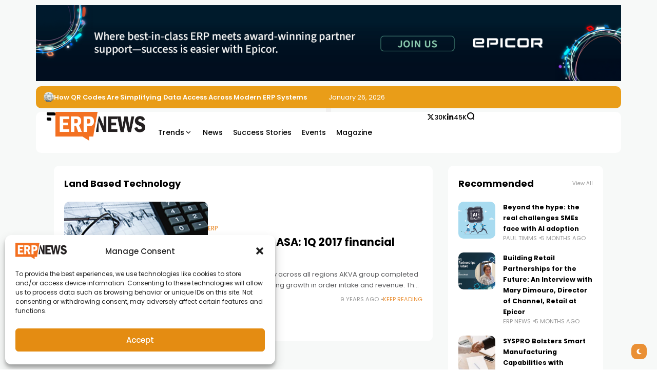

--- FILE ---
content_type: text/html; charset=UTF-8
request_url: https://erpnews.com/tag/land-based-technology/?s=
body_size: 21661
content:
<!doctype html>
<html lang="en-US">
<head>
	<meta charset="UTF-8">
	<meta name="viewport" content="width=device-width, initial-scale=1">
	<link rel="profile" href="https://gmpg.org/xfn/11">
	
<!-- Author Meta Tags by Molongui Authorship, visit: https://wordpress.org/plugins/molongui-authorship/ -->
<!-- /Molongui Authorship -->

<meta name='robots' content='noindex, follow' />
	<style>img:is([sizes="auto" i], [sizes^="auto," i]) { contain-intrinsic-size: 3000px 1500px }</style>
	<meta name="description" content="Good market activity across all regions AKVA group completed first quarter with strong growth in order intake and revenue. The revenue in first quarter of 2017 ended on 510 MNOK">
	<!-- This site is optimized with the Yoast SEO Premium plugin v26.0 (Yoast SEO v26.0) - https://yoast.com/wordpress/plugins/seo/ -->
	<title>You searched for  - ERP News</title>
	<meta property="og:locale" content="en_US" />
	<meta property="og:type" content="article" />
	<meta property="og:title" content="Archives" />
	<meta property="og:site_name" content="ERP News" />
	<meta property="og:image" content="https://erpnews.com/v2/wp-content/uploads/2018/11/logo-naked.png" />
	<meta property="og:image:width" content="564" />
	<meta property="og:image:height" content="180" />
	<meta property="og:image:type" content="image/png" />
	<meta name="twitter:card" content="summary_large_image" />
	<meta name="twitter:title" content="You searched for  - ERP News" />
	<meta name="twitter:site" content="@erpnewscom" />
	<script type="application/ld+json" class="yoast-schema-graph">{"@context":"https://schema.org","@graph":[{"@type":"CollectionPage","@id":"https://erpnews.com/?s","url":"https://erpnews.com/tag/land-based-technology/","name":"You searched for - ERP News","isPartOf":{"@id":"https://erpnews.com/#website"},"primaryImageOfPage":{"@id":"https://erpnews.com/tag/land-based-technology/#primaryimage"},"image":{"@id":"https://erpnews.com/tag/land-based-technology/#primaryimage"},"thumbnailUrl":"https://erpnews.com/v2/wp-content/uploads/2017/05/AKVA-financial-reporting-268x200-1.jpg","breadcrumb":{"@id":"https://erpnews.com/tag/land-based-technology/#breadcrumb"},"inLanguage":"en-US"},{"@type":"ImageObject","inLanguage":"en-US","@id":"https://erpnews.com/tag/land-based-technology/#primaryimage","url":"https://erpnews.com/v2/wp-content/uploads/2017/05/AKVA-financial-reporting-268x200-1.jpg","contentUrl":"https://erpnews.com/v2/wp-content/uploads/2017/05/AKVA-financial-reporting-268x200-1.jpg","width":268,"height":200},{"@type":"BreadcrumbList","@id":"https://erpnews.com/tag/land-based-technology/#breadcrumb","itemListElement":[{"@type":"ListItem","position":1,"name":"erpnews.com","item":"https://erpnews.com/"},{"@type":"ListItem","position":2,"name":"Land Based Technology"}]},{"@type":"WebSite","@id":"https://erpnews.com/#website","url":"https://erpnews.com/","name":"ERP News","description":"ERP News, Articles and Success Stories From All Around the World","publisher":{"@id":"https://erpnews.com/#organization"},"potentialAction":[{"@type":"SearchAction","target":{"@type":"EntryPoint","urlTemplate":"https://erpnews.com/?s={search_term_string}"},"query-input":{"@type":"PropertyValueSpecification","valueRequired":true,"valueName":"search_term_string"}}],"inLanguage":"en-US"},{"@type":["Organization","Place"],"@id":"https://erpnews.com/#organization","name":"ERP News","url":"https://erpnews.com/","logo":{"@id":"https://erpnews.com/tag/land-based-technology/#local-main-organization-logo"},"image":{"@id":"https://erpnews.com/tag/land-based-technology/#local-main-organization-logo"},"sameAs":["https://www.facebook.com/erpnews","https://x.com/erpnewscom","https://www.instagram.com/erpnews/","https://linkedin.com/company/erp-news"],"publishingPrinciples":"https://erpnews.com/about-us/","ownershipFundingInfo":"https://erpnews.com/about-us/","actionableFeedbackPolicy":"https://erpnews.com/terms-and-conditions/","correctionsPolicy":"https://erpnews.com/terms-and-conditions/","ethicsPolicy":"https://erpnews.com/terms-and-conditions/","diversityPolicy":"https://erpnews.com/terms-and-conditions/","diversityStaffingReport":"https://erpnews.com/terms-and-conditions/","telephone":[],"openingHoursSpecification":[{"@type":"OpeningHoursSpecification","dayOfWeek":["Monday","Tuesday","Wednesday","Thursday","Friday","Saturday","Sunday"],"opens":"09:00","closes":"17:00"}]},{"@type":"ImageObject","inLanguage":"en-US","@id":"https://erpnews.com/tag/land-based-technology/#local-main-organization-logo","url":"https://erpnews.com/v2/wp-content/uploads/2018/11/ernews-logo.png","contentUrl":"https://erpnews.com/v2/wp-content/uploads/2018/11/ernews-logo.png","width":750,"height":750,"caption":"ERP News"}]}</script>
	<!-- / Yoast SEO Premium plugin. -->


<link rel='dns-prefetch' href='//www.googletagmanager.com' />
<link rel='dns-prefetch' href='//fonts.googleapis.com' />
<link rel='preconnect' href='https://fonts.gstatic.com' crossorigin />
<link rel="alternate" type="application/rss+xml" title="ERP News &raquo; Feed" href="https://erpnews.com/feed/" />
<link rel="alternate" type="application/rss+xml" title="ERP News &raquo; Land Based Technology Tag Feed" href="https://erpnews.com/tag/land-based-technology/feed/" />
<style id='wp-emoji-styles-inline-css'>

	img.wp-smiley, img.emoji {
		display: inline !important;
		border: none !important;
		box-shadow: none !important;
		height: 1em !important;
		width: 1em !important;
		margin: 0 0.07em !important;
		vertical-align: -0.1em !important;
		background: none !important;
		padding: 0 !important;
	}
</style>
<style id='classic-theme-styles-inline-css'>
/*! This file is auto-generated */
.wp-block-button__link{color:#fff;background-color:#32373c;border-radius:9999px;box-shadow:none;text-decoration:none;padding:calc(.667em + 2px) calc(1.333em + 2px);font-size:1.125em}.wp-block-file__button{background:#32373c;color:#fff;text-decoration:none}
</style>
<link rel='stylesheet' id='gn-frontend-gnfollow-style-css' href='https://erpnews.com/v2/wp-content/plugins/gn-publisher/assets/css/gn-frontend-gnfollow.min.css?ver=1.5.24' media='all' />
<link rel='stylesheet' id='rs-plugin-settings-css' href='https://erpnews.com/v2/wp-content/plugins/revslider/public/assets/css/settings.css?ver=5.4.8' media='all' />
<style id='rs-plugin-settings-inline-css'>
#rs-demo-id {}
</style>
<link rel='stylesheet' id='cmplz-general-css' href='https://erpnews.com/v2/wp-content/plugins/complianz-gdpr/assets/css/cookieblocker.min.css?ver=1756826464' media='all' />
<link rel='stylesheet' id='th90-style-css' href='https://erpnews.com/v2/wp-content/themes/atlas/style.css?ver=2.0.9' media='all' />
<style id='th90-style-inline-css'>
:root{--primary_text-font-family: "Poppins";--primary_text-font-weight: 400;--primary_text-font-style: ;--primary_text-font-size: 14px;--primary_text-letter-spacing: 0em;--primary_text-line-height: 1.7;--second_text-font-family: "Poppins";--second_text-font-weight: 400;--second_text-font-style: ;--second_text-text-transform: ;--second_text-font-size: 12px;--second_text-letter-spacing: 0em;--second_text-line-height: 1.5;--font_heading-font-family: "Poppins";--font_heading-font-weight: 700;--font_heading-font-style: ;--font_heading-text-transform: ;--font_heading-line-height: ;--font_heading-letter-spacing: ;--post_content_typo-font-size: ;--post_content_typo-letter-spacing: ;--post_content_typo-line-height: ;}
</style>
<link rel='stylesheet' id='elementor-frontend-css' href='https://erpnews.com/v2/wp-content/plugins/elementor/assets/css/frontend.min.css?ver=3.31.3' media='all' />
<link rel='stylesheet' id='elementor-post-14710-css' href='https://erpnews.com/v2/wp-content/uploads/elementor/css/post-14710.css?ver=1768255157' media='all' />
<link rel='stylesheet' id='elementor-post-50-css' href='https://erpnews.com/v2/wp-content/uploads/elementor/css/post-50.css?ver=1768255158' media='all' />
<link rel='stylesheet' id='elementor-post-75-css' href='https://erpnews.com/v2/wp-content/uploads/elementor/css/post-75.css?ver=1769369059' media='all' />
<link rel='stylesheet' id='elementor-post-65-css' href='https://erpnews.com/v2/wp-content/uploads/elementor/css/post-65.css?ver=1768255158' media='all' />
<link rel='stylesheet' id='elementor-post-71-css' href='https://erpnews.com/v2/wp-content/uploads/elementor/css/post-71.css?ver=1768255158' media='all' />
<link rel='stylesheet' id='elementor-post-72-css' href='https://erpnews.com/v2/wp-content/uploads/elementor/css/post-72.css?ver=1768255172' media='all' />
<link rel='stylesheet' id='elementor-post-70-css' href='https://erpnews.com/v2/wp-content/uploads/elementor/css/post-70.css?ver=1768255172' media='all' />
<link rel="preload" as="style" href="https://fonts.googleapis.com/css?family=Poppins:100,200,300,400,500,600,700,800,900,100italic,200italic,300italic,400italic,500italic,600italic,700italic,800italic,900italic&#038;display=swap&#038;ver=1760531296" /><script src="/cdn-cgi/scripts/7d0fa10a/cloudflare-static/rocket-loader.min.js" data-cf-settings="4615d9c8feb2e37823af18db-|49"></script><link rel="stylesheet" href="https://fonts.googleapis.com/css?family=Poppins:100,200,300,400,500,600,700,800,900,100italic,200italic,300italic,400italic,500italic,600italic,700italic,800italic,900italic&#038;display=swap&#038;ver=1760531296" media="print" onload="this.media='all'"><noscript><link rel="stylesheet" href="https://fonts.googleapis.com/css?family=Poppins:100,200,300,400,500,600,700,800,900,100italic,200italic,300italic,400italic,500italic,600italic,700italic,800italic,900italic&#038;display=swap&#038;ver=1760531296" /></noscript><script src="https://erpnews.com/v2/wp-includes/js/jquery/jquery.min.js?ver=3.7.1" id="jquery-core-js" type="4615d9c8feb2e37823af18db-text/javascript"></script>
<script src="https://erpnews.com/v2/wp-includes/js/jquery/jquery-migrate.min.js?ver=3.4.1" id="jquery-migrate-js" type="4615d9c8feb2e37823af18db-text/javascript"></script>
<script src="https://erpnews.com/v2/wp-content/plugins/revslider/public/assets/js/jquery.themepunch.tools.min.js?ver=5.4.8" id="tp-tools-js" type="4615d9c8feb2e37823af18db-text/javascript"></script>
<script src="https://erpnews.com/v2/wp-content/plugins/revslider/public/assets/js/jquery.themepunch.revolution.min.js?ver=5.4.8" id="revmin-js" type="4615d9c8feb2e37823af18db-text/javascript"></script>

<!-- Google tag (gtag.js) snippet added by Site Kit -->
<!-- Google Analytics snippet added by Site Kit -->
<script src="https://www.googletagmanager.com/gtag/js?id=G-W1JMGS174L" id="google_gtagjs-js" async type="4615d9c8feb2e37823af18db-text/javascript"></script>
<script id="google_gtagjs-js-after" type="4615d9c8feb2e37823af18db-text/javascript">
window.dataLayer = window.dataLayer || [];function gtag(){dataLayer.push(arguments);}
gtag("set","linker",{"domains":["erpnews.com"]});
gtag("js", new Date());
gtag("set", "developer_id.dZTNiMT", true);
gtag("config", "G-W1JMGS174L");
 window._googlesitekit = window._googlesitekit || {}; window._googlesitekit.throttledEvents = []; window._googlesitekit.gtagEvent = (name, data) => { var key = JSON.stringify( { name, data } ); if ( !! window._googlesitekit.throttledEvents[ key ] ) { return; } window._googlesitekit.throttledEvents[ key ] = true; setTimeout( () => { delete window._googlesitekit.throttledEvents[ key ]; }, 5 ); gtag( "event", name, { ...data, event_source: "site-kit" } ); };
</script>
<link rel="https://api.w.org/" href="https://erpnews.com/wp-json/" /><link rel="alternate" title="JSON" type="application/json" href="https://erpnews.com/wp-json/wp/v2/tags/810" /><link rel="EditURI" type="application/rsd+xml" title="RSD" href="https://erpnews.com/v2/xmlrpc.php?rsd" />
<meta name="generator" content="WordPress 6.8.3" />
<meta name="generator" content="Site Kit by Google 1.170.0" /><script async src="https://crozdesk.com/js/erpn.js" type="4615d9c8feb2e37823af18db-text/javascript"></script>			<style>.cmplz-hidden {
					display: none !important;
				}</style>            <style>
                .molongui-disabled-link
                {
                    border-bottom: none !important;
                    text-decoration: none !important;
                    color: inherit !important;
                    cursor: inherit !important;
                }
                .molongui-disabled-link:hover,
                .molongui-disabled-link:hover span
                {
                    border-bottom: none !important;
                    text-decoration: none !important;
                    color: inherit !important;
                    cursor: inherit !important;
                }
            </style>
            <meta name="generator" content="Redux 4.4.18" /><script type="application/ld+json">{"@context":"https:\/\/schema.org","@type":"WebSite","@id":"https:\/\/erpnews.com\/#website","url":"https:\/\/erpnews.com\/","name":"ERP News","potentialAction":{"@type":"SearchAction","target":"https:\/\/erpnews.com\/?s={search_term_string}","query-input":"required name=search_term_string"}}</script>

<!-- Google AdSense meta tags added by Site Kit -->
<meta name="google-adsense-platform-account" content="ca-host-pub-2644536267352236">
<meta name="google-adsense-platform-domain" content="sitekit.withgoogle.com">
<!-- End Google AdSense meta tags added by Site Kit -->
<meta name="generator" content="Elementor 3.31.3; features: e_font_icon_svg, additional_custom_breakpoints, e_element_cache; settings: css_print_method-external, google_font-enabled, font_display-swap">
			<style>
				.e-con.e-parent:nth-of-type(n+4):not(.e-lazyloaded):not(.e-no-lazyload),
				.e-con.e-parent:nth-of-type(n+4):not(.e-lazyloaded):not(.e-no-lazyload) * {
					background-image: none !important;
				}
				@media screen and (max-height: 1024px) {
					.e-con.e-parent:nth-of-type(n+3):not(.e-lazyloaded):not(.e-no-lazyload),
					.e-con.e-parent:nth-of-type(n+3):not(.e-lazyloaded):not(.e-no-lazyload) * {
						background-image: none !important;
					}
				}
				@media screen and (max-height: 640px) {
					.e-con.e-parent:nth-of-type(n+2):not(.e-lazyloaded):not(.e-no-lazyload),
					.e-con.e-parent:nth-of-type(n+2):not(.e-lazyloaded):not(.e-no-lazyload) * {
						background-image: none !important;
					}
				}
			</style>
			
<!-- Google Tag Manager snippet added by Site Kit -->
<script type="4615d9c8feb2e37823af18db-text/javascript">
			( function( w, d, s, l, i ) {
				w[l] = w[l] || [];
				w[l].push( {'gtm.start': new Date().getTime(), event: 'gtm.js'} );
				var f = d.getElementsByTagName( s )[0],
					j = d.createElement( s ), dl = l != 'dataLayer' ? '&l=' + l : '';
				j.async = true;
				j.src = 'https://www.googletagmanager.com/gtm.js?id=' + i + dl;
				f.parentNode.insertBefore( j, f );
			} )( window, document, 'script', 'dataLayer', 'GTM-M8GPXNN' );
			
</script>

<!-- End Google Tag Manager snippet added by Site Kit -->
<meta name="generator" content="Powered by Slider Revolution 5.4.8 - responsive, Mobile-Friendly Slider Plugin for WordPress with comfortable drag and drop interface." />
<script type="4615d9c8feb2e37823af18db-text/javascript">function setREVStartSize(e){									
						try{ e.c=jQuery(e.c);var i=jQuery(window).width(),t=9999,r=0,n=0,l=0,f=0,s=0,h=0;
							if(e.responsiveLevels&&(jQuery.each(e.responsiveLevels,function(e,f){f>i&&(t=r=f,l=e),i>f&&f>r&&(r=f,n=e)}),t>r&&(l=n)),f=e.gridheight[l]||e.gridheight[0]||e.gridheight,s=e.gridwidth[l]||e.gridwidth[0]||e.gridwidth,h=i/s,h=h>1?1:h,f=Math.round(h*f),"fullscreen"==e.sliderLayout){var u=(e.c.width(),jQuery(window).height());if(void 0!=e.fullScreenOffsetContainer){var c=e.fullScreenOffsetContainer.split(",");if (c) jQuery.each(c,function(e,i){u=jQuery(i).length>0?u-jQuery(i).outerHeight(!0):u}),e.fullScreenOffset.split("%").length>1&&void 0!=e.fullScreenOffset&&e.fullScreenOffset.length>0?u-=jQuery(window).height()*parseInt(e.fullScreenOffset,0)/100:void 0!=e.fullScreenOffset&&e.fullScreenOffset.length>0&&(u-=parseInt(e.fullScreenOffset,0))}f=u}else void 0!=e.minHeight&&f<e.minHeight&&(f=e.minHeight);e.c.closest(".rev_slider_wrapper").css({height:f})					
						}catch(d){console.log("Failure at Presize of Slider:"+d)}						
					};</script>
<style id="th90_options-dynamic-css" title="dynamic-css" class="redux-options-output">:root{--site_width:1070;--content_width:69;--box_radius:10;--button_radius:10;--image_radius:10;--light-bg-color:#f7f9f8;--light-sec-bg-color:#ffffff;--light-text-color-color:#202124;--light-text-color-alpha:1;--light-text-color-rgba:rgba(32,33,36,1);--light-text-color-heavier-color:#000000;--light-text-color-heavier-alpha:1;--light-text-color-heavier-rgba:rgba(0,0,0,1);--light-text-color-lighter-color:#999999;--light-text-color-lighter-alpha:1;--light-text-color-lighter-rgba:rgba(153,153,153,1);--light-line-color-color:#efefef;--light-line-color-alpha:1;--light-line-color-rgba:rgba(239,239,239,1);--light-submenu-bg-color:#f5f5f5;--light-submenu-bg-alpha:1;--light-submenu-bg-rgba:rgba(245,245,245,1);--dark-bg-color:#1c1c1c;--dark-sec-bg-color:#161617;--dark-text-color-color:#ffffff;--dark-text-color-alpha:0.8;--dark-text-color-rgba:rgba(255,255,255,0.8);--dark-text-color-heavier-color:#ffffff;--dark-text-color-heavier-alpha:1;--dark-text-color-heavier-rgba:rgba(255,255,255,1);--dark-text-color-lighter-color:#ffffff;--dark-text-color-lighter-alpha:0.6;--dark-text-color-lighter-rgba:rgba(255,255,255,0.6);--dark-line-color-color:#ffffff;--dark-line-color-alpha:0.1;--dark-line-color-rgba:rgba(255,255,255,0.1);--dark-submenu-bg-color:#383737;--dark-submenu-bg-alpha:1;--dark-submenu-bg-rgba:rgba(56,55,55,1);--color-accent:#ea9035;--color-accent-text:#ffffff;--h1_desktop-font-size:28px;--h2_desktop-font-size:24px;--h3_desktop-font-size:21px;--h4_desktop-font-size:18px;--h5_desktop-font-size:16px;--h6_desktop-font-size:14px;--h1_tablet-font-size:28px;--h2_tablet-font-size:24px;--h3_tablet-font-size:21px;--h4_tablet-font-size:18px;--h5_tablet-font-size:16px;--h6_tablet-font-size:14px;--h1_mobile-font-size:28px;--h2_mobile-font-size:24px;--h3_mobile-font-size:21px;--h4_mobile-font-size:18px;--h5_mobile-font-size:18px;--h6_mobile-font-size:14px;--logo_width-width:175px;--logo_width-units:px;--logo_mobile_width-width:80px;--logo_mobile_width-units:px;--logo_offcanvas_width-width:80px;--logo_offcanvas_width-units:px;--header_space:25;--mheader_space:25;--footer_bg_custom:;--reading_indicator_height:3;--offcanvas_width-width:310px;--offcanvas_width-units:px;--off_overlay_light-color:#f5f8fa;--off_overlay_light-alpha:1;--off_overlay_light-rgba:rgba(245,248,250,1);--off_overlay_dark-color:#161617;--off_overlay_dark-alpha:1;--off_overlay_dark-rgba:rgba(22,22,23,1);}</style><script data-cfasync="false" nonce="225a4af5-fc3d-4b05-b1fc-45e81a21eb4b">try{(function(w,d){!function(j,k,l,m){if(j.zaraz)console.error("zaraz is loaded twice");else{j[l]=j[l]||{};j[l].executed=[];j.zaraz={deferred:[],listeners:[]};j.zaraz._v="5874";j.zaraz._n="225a4af5-fc3d-4b05-b1fc-45e81a21eb4b";j.zaraz.q=[];j.zaraz._f=function(n){return async function(){var o=Array.prototype.slice.call(arguments);j.zaraz.q.push({m:n,a:o})}};for(const p of["track","set","debug"])j.zaraz[p]=j.zaraz._f(p);j.zaraz.init=()=>{var q=k.getElementsByTagName(m)[0],r=k.createElement(m),s=k.getElementsByTagName("title")[0];s&&(j[l].t=k.getElementsByTagName("title")[0].text);j[l].x=Math.random();j[l].w=j.screen.width;j[l].h=j.screen.height;j[l].j=j.innerHeight;j[l].e=j.innerWidth;j[l].l=j.location.href;j[l].r=k.referrer;j[l].k=j.screen.colorDepth;j[l].n=k.characterSet;j[l].o=(new Date).getTimezoneOffset();if(j.dataLayer)for(const t of Object.entries(Object.entries(dataLayer).reduce((u,v)=>({...u[1],...v[1]}),{})))zaraz.set(t[0],t[1],{scope:"page"});j[l].q=[];for(;j.zaraz.q.length;){const w=j.zaraz.q.shift();j[l].q.push(w)}r.defer=!0;for(const x of[localStorage,sessionStorage])Object.keys(x||{}).filter(z=>z.startsWith("_zaraz_")).forEach(y=>{try{j[l]["z_"+y.slice(7)]=JSON.parse(x.getItem(y))}catch{j[l]["z_"+y.slice(7)]=x.getItem(y)}});r.referrerPolicy="origin";r.src="/cdn-cgi/zaraz/s.js?z="+btoa(encodeURIComponent(JSON.stringify(j[l])));q.parentNode.insertBefore(r,q)};["complete","interactive"].includes(k.readyState)?zaraz.init():j.addEventListener("DOMContentLoaded",zaraz.init)}}(w,d,"zarazData","script");window.zaraz._p=async d$=>new Promise(ea=>{if(d$){d$.e&&d$.e.forEach(eb=>{try{const ec=d.querySelector("script[nonce]"),ed=ec?.nonce||ec?.getAttribute("nonce"),ee=d.createElement("script");ed&&(ee.nonce=ed);ee.innerHTML=eb;ee.onload=()=>{d.head.removeChild(ee)};d.head.appendChild(ee)}catch(ef){console.error(`Error executing script: ${eb}\n`,ef)}});Promise.allSettled((d$.f||[]).map(eg=>fetch(eg[0],eg[1])))}ea()});zaraz._p({"e":["(function(w,d){})(window,document)"]});})(window,document)}catch(e){throw fetch("/cdn-cgi/zaraz/t"),e;};</script></head>

<body class="archive search search-results tag tag-land-based-technology tag-810 wp-embed-responsive wp-theme-atlas s-front hfeed site-skin site-light box-solid  wheading-simple sticky-header-active sticky-sidebar sidebar-right elementor-default elementor-kit-14710">

		<!-- Google Tag Manager (noscript) snippet added by Site Kit -->
		<noscript>
			<iframe src="https://www.googletagmanager.com/ns.html?id=GTM-M8GPXNN" height="0" width="0" style="display:none;visibility:hidden"></iframe>
		</noscript>
		<!-- End Google Tag Manager (noscript) snippet added by Site Kit -->
		
<div id="page" class="site">
	
	
	<header id="site-header" class="site-header">
		<div class="site-section">		<div data-elementor-type="wp-post" data-elementor-id="75" class="elementor elementor-75">
				<div class="elementor-element elementor-element-5e3437b is-skin bg-el bg-dark nochange-yes bg-transparent box-cont e-flex e-con-boxed e-con e-parent" data-id="5e3437b" data-element_type="container">
					<div class="e-con-inner">
		<div class="elementor-element elementor-element-2234d42 e-con-full bg-transparent e-flex sticky-no is-skin bg-el bg-inherit bg-light nochange-no e-con e-child" data-id="2234d42" data-element_type="container">
				</div>
					</div>
				</div>
		<div class="elementor-element elementor-element-7b1c6ef e-flex e-con-boxed sticky-no is-skin bg-el bg-inherit bg-light nochange-no bg-no bg-no box-no e-con e-parent" data-id="7b1c6ef" data-element_type="container">
					<div class="e-con-inner">
				<div class="elementor-element elementor-element-537e82d elementor-widget elementor-widget-w-bannerbox" data-id="537e82d" data-element_type="widget" data-widget_type="w-bannerbox.default">
				<div class="elementor-widget-container">
							<div id="th90-block_1" class="th90-block block-banner">

			    <div class="post-item">
        <div class="banner-box">
            <div class="banner-box-inner" style="max-width:1920px">
                <img width="1920" height="249" src="https://erpnews.com/v2/wp-content/uploads/2026/01/January-ERP-News-Header-Banner-big.png" class="attachment-full size-full" alt="January ERP News Header Banner-big" decoding="async" fetchpriority="high" srcset="https://erpnews.com/v2/wp-content/uploads/2026/01/January-ERP-News-Header-Banner-big.png 1920w, https://erpnews.com/v2/wp-content/uploads/2026/01/January-ERP-News-Header-Banner-big-300x39.png 300w, https://erpnews.com/v2/wp-content/uploads/2026/01/January-ERP-News-Header-Banner-big-1024x133.png 1024w, https://erpnews.com/v2/wp-content/uploads/2026/01/January-ERP-News-Header-Banner-big-200x26.png 200w, https://erpnews.com/v2/wp-content/uploads/2026/01/January-ERP-News-Header-Banner-big-768x100.png 768w, https://erpnews.com/v2/wp-content/uploads/2026/01/January-ERP-News-Header-Banner-big-1536x199.png 1536w, https://erpnews.com/v2/wp-content/uploads/2026/01/January-ERP-News-Header-Banner-big-1200x156.png 1200w, https://erpnews.com/v2/wp-content/uploads/2026/01/January-ERP-News-Header-Banner-big-480x62.png 480w" sizes="(max-width: 1920px) 100vw, 1920px" />                    <a class="banner-url" href="https://ad.doubleclick.net/ddm/clk/629392316;432864341;l;gdpr=$GDPR;gdpr_consent=$GDPR_CONSENT_755"></a>
                                </div>
        </div>
    </div>
		</div>
						</div>
				</div>
					</div>
				</div>
		<div class="elementor-element elementor-element-ce175d5 is-skin bg-el bg-dark nochange-yes bg-transparent box-cont e-flex e-con-boxed sticky-no e-con e-parent" data-id="ce175d5" data-element_type="container">
					<div class="e-con-inner">
		<div class="elementor-element elementor-element-64fcd9b e-con-full bg-transparent e-flex sticky-no is-skin bg-el bg-inherit bg-light nochange-no e-con e-child" data-id="64fcd9b" data-element_type="container">
				<div class="elementor-element elementor-element-1758d3a elementor-widget elementor-widget-s-ticker" data-id="1758d3a" data-element_type="widget" data-widget_type="s-ticker.default">
				<div class="elementor-widget-container">
							<div id="th90-block_2" class="th90-block th90-blockticker">
			<div class="block-tickerwrap"><div class="th90-ticker block-newsticker" data-speed="4000"><div class="posts">							<div class="itemWrap">
								<div class="post-item post-ticker cat-2625">
	<div class="ticker-thumb thumbnail-circle"><div class="entry-thumbnail"><a class="src-1_1" href="https://erpnews.com/how-qr-codes-are-simplifying-data-access-across-modern-erp-systems/" title="How QR Codes Are Simplifying Data Access Across Modern ERP Systems"><div class="thumb-container thumb-100"><img width="30" height="30" src="https://erpnews.com/v2/wp-content/uploads/2026/01/ChatGPT-Image-Jan-25-2026-07_15_02-PM-30x30.png" class="attachment-placeholder-img size-placeholder-img wp-post-image" alt="" decoding="async" srcset="https://erpnews.com/v2/wp-content/uploads/2026/01/ChatGPT-Image-Jan-25-2026-07_15_02-PM-30x30.png 30w, https://erpnews.com/v2/wp-content/uploads/2026/01/ChatGPT-Image-Jan-25-2026-07_15_02-PM-150x150.png 150w, https://erpnews.com/v2/wp-content/uploads/2026/01/ChatGPT-Image-Jan-25-2026-07_15_02-PM-70x70.png 70w" sizes="(max-width: 30px) 100vw, 30px" /></div></a></div></div>    <div class="entry-header">
		<div class="entry-title head6">
			<a class="title-text" href="https://erpnews.com/how-qr-codes-are-simplifying-data-access-across-modern-erp-systems/">How QR Codes Are Simplifying Data Access Across Modern ERP Systems</a>
		</div>
	</div>
</div>
							</div>
														<div class="itemWrap">
								<div class="post-item post-ticker cat-1258">
	<div class="ticker-thumb thumbnail-circle"><div class="entry-thumbnail"><a class="src-1_1" href="https://erpnews.com/sage-copilot-launches-in-sage-operations-giving-earlier-insights-faster-decisions-for-manufacturing-and-distribution-teams/" title="Sage Copilot launches in Sage Operations giving earlier insights, faster decisions for manufacturing and distribution teams"><div class="thumb-container thumb-100"><img width="30" height="30" src="https://erpnews.com/v2/wp-content/uploads/2026/01/hand-with-launching-rocket-on-blue-background-sta-2026-01-11-08-39-03-utc-30x30.jpg" class="attachment-placeholder-img size-placeholder-img wp-post-image" alt="Sage Operations" decoding="async" srcset="https://erpnews.com/v2/wp-content/uploads/2026/01/hand-with-launching-rocket-on-blue-background-sta-2026-01-11-08-39-03-utc-30x30.jpg 30w, https://erpnews.com/v2/wp-content/uploads/2026/01/hand-with-launching-rocket-on-blue-background-sta-2026-01-11-08-39-03-utc-150x150.jpg 150w, https://erpnews.com/v2/wp-content/uploads/2026/01/hand-with-launching-rocket-on-blue-background-sta-2026-01-11-08-39-03-utc-70x70.jpg 70w" sizes="(max-width: 30px) 100vw, 30px" /></div></a></div></div>    <div class="entry-header">
		<div class="entry-title head6">
			<a class="title-text" href="https://erpnews.com/sage-copilot-launches-in-sage-operations-giving-earlier-insights-faster-decisions-for-manufacturing-and-distribution-teams/">Sage Copilot launches in Sage Operations giving earlier insights, faster decisions for manufacturing and distribution teams</a>
		</div>
	</div>
</div>
							</div>
														<div class="itemWrap">
								<div class="post-item post-ticker cat-1258">
	<div class="ticker-thumb thumbnail-circle"><div class="entry-thumbnail"><a class="src-1_1" href="https://erpnews.com/auditoria-accelerates-uk-and-european-momentum-with-leadership-appointment-and-infrastructure/" title="Auditoria Accelerates UK and European Momentum with Leadership Appointment and Infrastructure"><div class="thumb-container thumb-100"><img width="30" height="30" src="https://erpnews.com/v2/wp-content/uploads/2026/01/white-details-of-puzzle-on-yellow-background-busi-2026-01-07-01-34-48-utc-30x30.jpg" class="attachment-placeholder-img size-placeholder-img wp-post-image" alt="Auditoria" decoding="async" srcset="https://erpnews.com/v2/wp-content/uploads/2026/01/white-details-of-puzzle-on-yellow-background-busi-2026-01-07-01-34-48-utc-30x30.jpg 30w, https://erpnews.com/v2/wp-content/uploads/2026/01/white-details-of-puzzle-on-yellow-background-busi-2026-01-07-01-34-48-utc-150x150.jpg 150w, https://erpnews.com/v2/wp-content/uploads/2026/01/white-details-of-puzzle-on-yellow-background-busi-2026-01-07-01-34-48-utc-70x70.jpg 70w" sizes="(max-width: 30px) 100vw, 30px" /></div></a></div></div>    <div class="entry-header">
		<div class="entry-title head6">
			<a class="title-text" href="https://erpnews.com/auditoria-accelerates-uk-and-european-momentum-with-leadership-appointment-and-infrastructure/">Auditoria Accelerates UK and European Momentum with Leadership Appointment and Infrastructure</a>
		</div>
	</div>
</div>
							</div>
							</div></div></div>		</div>
						</div>
				</div>
				</div>
		<div class="elementor-element elementor-element-93c76b0 e-con-full bg-transparent elementor-hidden-mobile e-flex sticky-no is-skin bg-el bg-inherit bg-light nochange-no e-con e-child" data-id="93c76b0" data-element_type="container">
				<div class="elementor-element elementor-element-828f0ba elementor-widget elementor-widget-e-currentdate" data-id="828f0ba" data-element_type="widget" data-widget_type="e-currentdate.default">
				<div class="elementor-widget-container">
								<a href="#" class="current-date">
				January 26, 2026			</a>
							</div>
				</div>
				</div>
					</div>
				</div>
		<div class="elementor-element elementor-element-f02140f e-flex e-con-boxed sticky-no is-skin bg-el bg-inherit bg-light nochange-no bg-no bg-no box-no e-con e-parent" data-id="f02140f" data-element_type="container">
					<div class="e-con-inner">
					</div>
				</div>
		<div class="elementor-element elementor-element-a967da8 e-flex e-con-boxed sticky-no is-skin bg-el bg-inherit bg-light nochange-no bg-no bg-no box-no e-con e-parent" data-id="a967da8" data-element_type="container">
					<div class="e-con-inner">
				<div class="elementor-element elementor-element-0332764 div-horizontal elementor-widget elementor-widget-e-divider" data-id="0332764" data-element_type="widget" data-widget_type="e-divider.default">
				<div class="elementor-widget-container">
							<div class="th90-block block-divider">
			<div class="divider-inner">-</div>
		</div>
						</div>
				</div>
					</div>
				</div>
				</div>
		</div><div class="site-section main-header">
    		<div data-elementor-type="wp-post" data-elementor-id="50" class="elementor elementor-50">
				<div class="elementor-element elementor-element-2b919b5 box-cont bg-transparent e-flex e-con-boxed sticky-no is-skin bg-el bg-inherit bg-light nochange-no e-con e-parent" data-id="2b919b5" data-element_type="container">
					<div class="e-con-inner">
		<div class="elementor-element elementor-element-28a373f e-con-full bg-transparent e-flex sticky-no is-skin bg-el bg-inherit bg-light nochange-no e-con e-child" data-id="28a373f" data-element_type="container">
				<div class="elementor-element elementor-element-896add1 elementor-widget elementor-widget-e-triggeroffcanvas" data-id="896add1" data-element_type="widget" data-widget_type="e-triggeroffcanvas.default">
				<div class="elementor-widget-container">
							<div class="trigger-wrap">
							<div class="offcanvas-trigger button btn-content_icon btn-large btn-text">
				<span class="icon-svg"><svg xmlns="http://www.w3.org/2000/svg" viewBox="0 0 18 18"><path fill="currentColor" d="M4 1h11s3 0 3 3 0 3-3 3H4S1 7 1 4s0-3 3-3m0 10h3s3 0 3 3 0 3-3 3H4s-3 0-3-3 0-3 3-3"/></svg></span>				</div>
						</div>
						</div>
				</div>
				<div class="elementor-element elementor-element-a9e0681 elementor-widget elementor-widget-e-logo" data-id="a9e0681" data-element_type="widget" data-widget_type="e-logo.default">
				<div class="elementor-widget-container">
					<a href="https://erpnews.com/" class="logo-site logo" title="ERP News"><img class="logo-img" alt="ERP News" fetchpriority="high" src="https://erpnews.com/v2/wp-content/uploads/2018/11/logo-naked.png" width="564" height="180" srcset="https://erpnews.com/v2/wp-content/uploads/2018/11/logo-naked.png 1x, https://erpnews.com/v2/wp-content/uploads/2018/11/logo-naked.png 2x"></a><a href="https://erpnews.com/" class="logo-site logo_dark" title="ERP News"><img class="logo-img" alt="ERP News" fetchpriority="high" src="https://erpnews.com/v2/wp-content/uploads/2018/11/logo-naked.png" width="564" height="180" srcset="https://erpnews.com/v2/wp-content/uploads/2018/11/logo-naked.png 1x, https://erpnews.com/v2/wp-content/uploads/2018/11/mobile-logo-white@2x.png 2x"></a>				</div>
				</div>
				<div class="elementor-element elementor-element-644a108 elementor-widget elementor-widget-e-mainmenu" data-id="644a108" data-element_type="widget" data-widget_type="e-mainmenu.default">
				<div class="elementor-widget-container">
							<div id="th90-block_4" class="th90-block block-menus menuhover-default">
			<nav class="navmain-wrap"><ul id="menu-main-menu" class="nav-main"><li id="menu-item-4764" class="menu-item menu-item-type-custom menu-item-object-custom menu-item-has-children menu-item-4764"><a href="#"><span class="menu-text">Trends<span class="parent-pointer"></span></span></a><span class="menu-item-space"></span>
<ul class="sub-menu">
	<li id="menu-item-4765" class="menu-item menu-item-type-taxonomy menu-item-object-category menu-item-4765"><a href="https://erpnews.com/trends/erp/"><span class="menu-text">ERP</span></a></li>
	<li id="menu-item-4766" class="menu-item menu-item-type-taxonomy menu-item-object-category menu-item-4766"><a href="https://erpnews.com/trends/crm/"><span class="menu-text">CRM</span></a></li>
	<li id="menu-item-4767" class="menu-item menu-item-type-taxonomy menu-item-object-category menu-item-4767"><a href="https://erpnews.com/trends/mrp/"><span class="menu-text">MRP</span></a></li>
	<li id="menu-item-4768" class="menu-item menu-item-type-taxonomy menu-item-object-category menu-item-4768"><a href="https://erpnews.com/trends/iot-internet-of-things/"><span class="menu-text">IoT &#8211; Internet of Things</span></a></li>
	<li id="menu-item-4769" class="menu-item menu-item-type-taxonomy menu-item-object-category menu-item-4769"><a href="https://erpnews.com/trends/industry-4-0/"><span class="menu-text">Industry 4.0</span></a></li>
	<li id="menu-item-5166" class="menu-item menu-item-type-taxonomy menu-item-object-category menu-item-5166"><a href="https://erpnews.com/trends/cloud-erp/"><span class="menu-text">Cloud ERP</span></a></li>
	<li id="menu-item-5165" class="menu-item menu-item-type-taxonomy menu-item-object-category menu-item-5165"><a href="https://erpnews.com/trends/business-intelligence/"><span class="menu-text">Business Intelligence</span></a></li>
	<li id="menu-item-5168" class="menu-item menu-item-type-taxonomy menu-item-object-category menu-item-5168"><a href="https://erpnews.com/trends/digital-transformation/"><span class="menu-text">Digital Transformation</span></a></li>
	<li id="menu-item-4771" class="menu-item menu-item-type-taxonomy menu-item-object-category menu-item-4771"><a href="https://erpnews.com/trends/automation/"><span class="menu-text">Automation</span></a></li>
	<li id="menu-item-5162" class="menu-item menu-item-type-taxonomy menu-item-object-category menu-item-5162"><a href="https://erpnews.com/trends/artificial-intelligence/"><span class="menu-text">Artificial Intelligence</span></a></li>
	<li id="menu-item-5163" class="menu-item menu-item-type-taxonomy menu-item-object-category menu-item-5163"><a href="https://erpnews.com/trends/big-data/"><span class="menu-text">Big Data</span></a></li>
	<li id="menu-item-5164" class="menu-item menu-item-type-taxonomy menu-item-object-category menu-item-5164"><a href="https://erpnews.com/trends/blockchain/"><span class="menu-text">Blockchain</span></a></li>
	<li id="menu-item-4770" class="menu-item menu-item-type-taxonomy menu-item-object-category menu-item-4770"><a href="https://erpnews.com/trends/mobility/"><span class="menu-text">Mobility</span></a></li>
</ul>
</li>
<li id="menu-item-4761" class="menu-item menu-item-type-taxonomy menu-item-object-category menu-item-4761"><a href="https://erpnews.com/news/"><span class="menu-text">News</span></a><span class="menu-item-space"></span></li>
<li id="menu-item-4826" class="menu-item menu-item-type-taxonomy menu-item-object-category menu-item-4826"><a href="https://erpnews.com/success-stories/"><span class="menu-text">Success Stories</span></a><span class="menu-item-space"></span></li>
<li id="menu-item-4762" class="menu-item menu-item-type-taxonomy menu-item-object-category menu-item-4762"><a href="https://erpnews.com/events/"><span class="menu-text">Events</span></a><span class="menu-item-space"></span></li>
<li id="menu-item-4827" class="menu-item menu-item-type-taxonomy menu-item-object-category menu-item-4827"><a href="https://erpnews.com/magazine/"><span class="menu-text">Magazine</span></a><span class="menu-item-space"></span></li>
</ul></nav>		</div>
						</div>
				</div>
				</div>
		<div class="elementor-element elementor-element-bd3daae e-con-full bg-transparent e-flex sticky-no is-skin bg-el bg-inherit bg-light nochange-no e-con e-child" data-id="bd3daae" data-element_type="container">
				<div class="elementor-element elementor-element-8ed3922 elementor-widget elementor-widget-w-socialcounters" data-id="8ed3922" data-element_type="widget" data-widget_type="w-socialcounters.default">
				<div class="elementor-widget-container">
							<div id="th90-block_5" class="th90-block block-counters counters-inline box-wrap box-disable">

						<div class="social-counters">
										<a class="social-counter" href="x" target="_blank" >
							<span class="counter-icon social-icon">
								<span class="icon-svg"><svg xmlns="http://www.w3.org/2000/svg" viewBox="0 0 512 512"><path d="M389.2 48h70.6L305.6 224.2 487 464H345L233.7 318.6 106.5 464H35.8l164.9-188.5L26.8 48h145.6l100.5 132.9L389.2 48zm-24.8 373.8h39.1L151.1 88h-42l255.3 333.8z"/></svg></span><span class="counter-text">Twitter</span>							</span>
							<span class="counter-desc">
																<span class="cmeta">
									30K								</span>
							</span>
						</a>
												<a class="social-counter" href="#" target="_blank" >
							<span class="counter-icon social-icon">
								<span class="icon-svg"><svg xmlns="http://www.w3.org/2000/svg" viewBox="0 0 448 512"><path d="M100.28 448H7.4V148.9h92.88zM53.79 108.1C24.09 108.1 0 83.5 0 53.8a53.79 53.79 0 0 1 107.58 0c0 29.7-24.1 54.3-53.79 54.3zM447.9 448h-92.68V302.4c0-34.7-.7-79.2-48.29-79.2-48.29 0-55.69 37.7-55.69 76.7V448h-92.78V148.9h89.08v40.8h1.3c12.4-23.5 42.69-48.3 87.88-48.3 94 0 111.28 61.9 111.28 142.3V448z"/></svg></span><span class="counter-text">Linkedin</span>							</span>
							<span class="counter-desc">
																<span class="cmeta">
									45K								</span>
							</span>
						</a>
									</div>

		</div>
						</div>
				</div>
				<div class="elementor-element elementor-element-147fc37 elementor-widget elementor-widget-e-triggersearch" data-id="147fc37" data-element_type="widget" data-widget_type="e-triggersearch.default">
				<div class="elementor-widget-container">
							<div class="trigger-wrap">
							<div class="search-trigger button btn-content_icon btn-medium btn-text">
				<span class="icon-svg"><svg xmlns="http://www.w3.org/2000/svg" fill="none" stroke="currentColor" stroke-width="3" style="fill:none" viewBox="0 0 24 24"><path d="M2.778 11.767a8.989 8.989 0 1 0 17.978 0 8.989 8.989 0 1 0-17.978 0m15.24 6.718L21.542 22"/></svg></span>				</div>
						</div>
						</div>
				</div>
				</div>
					</div>
				</div>
				</div>
		</div>
<div class="mobile-header site-section">
    		<div data-elementor-type="wp-post" data-elementor-id="65" class="elementor elementor-65">
				<div class="elementor-element elementor-element-c7e04fb box-cont e-flex e-con-boxed sticky-no is-skin bg-el bg-inherit bg-light nochange-no bg-no bg-no e-con e-parent" data-id="c7e04fb" data-element_type="container">
					<div class="e-con-inner">
		<div class="elementor-element elementor-element-0875389 e-con-full bg-transparent e-flex sticky-no is-skin bg-el bg-inherit bg-light nochange-no e-con e-child" data-id="0875389" data-element_type="container">
				<div class="elementor-element elementor-element-ab374a1 elementor-widget elementor-widget-e-triggeroffcanvas" data-id="ab374a1" data-element_type="widget" data-widget_type="e-triggeroffcanvas.default">
				<div class="elementor-widget-container">
							<div class="trigger-wrap">
							<div class="offcanvas-trigger button btn-content_icon btn-large btn-text">
				<span class="icon-svg"><svg xmlns="http://www.w3.org/2000/svg" viewBox="0 0 18 18"><path fill="currentColor" d="M4 1h11s3 0 3 3 0 3-3 3H4S1 7 1 4s0-3 3-3m0 10h3s3 0 3 3 0 3-3 3H4s-3 0-3-3 0-3 3-3"/></svg></span>				</div>
						</div>
						</div>
				</div>
				</div>
		<div class="elementor-element elementor-element-ed52804 e-con-full bg-transparent e-flex sticky-no is-skin bg-el bg-inherit bg-light nochange-no e-con e-child" data-id="ed52804" data-element_type="container">
				<div class="elementor-element elementor-element-5e33b3e elementor-widget elementor-widget-e-logo" data-id="5e33b3e" data-element_type="widget" data-widget_type="e-logo.default">
				<div class="elementor-widget-container">
					<a href="https://erpnews.com/" class="logo-site logo" title="ERP News"><img class="logo-img" alt="ERP News" fetchpriority="high" src="https://erpnews.com/v2/wp-content/uploads/2018/11/logo-naked.png" width="564" height="180" srcset="https://erpnews.com/v2/wp-content/uploads/2018/11/logo-naked.png 1x, https://erpnews.com/v2/wp-content/uploads/2018/11/logo-naked.png 2x"></a><a href="https://erpnews.com/" class="logo-site logo_dark" title="ERP News"><img class="logo-img" alt="ERP News" fetchpriority="high" src="https://erpnews.com/v2/wp-content/uploads/2018/11/logo-naked.png" width="564" height="180" srcset="https://erpnews.com/v2/wp-content/uploads/2018/11/logo-naked.png 1x, https://erpnews.com/v2/wp-content/uploads/2018/11/mobile-logo-white@2x.png 2x"></a>				</div>
				</div>
				</div>
		<div class="elementor-element elementor-element-df44827 e-con-full bg-transparent e-flex sticky-no is-skin bg-el bg-inherit bg-light nochange-no e-con e-child" data-id="df44827" data-element_type="container">
				<div class="elementor-element elementor-element-f268c55 elementor-widget elementor-widget-e-triggersearch" data-id="f268c55" data-element_type="widget" data-widget_type="e-triggersearch.default">
				<div class="elementor-widget-container">
							<div class="trigger-wrap">
							<div class="search-trigger button btn-content_icon btn-large btn-text">
				<span class="icon-svg"><svg xmlns="http://www.w3.org/2000/svg" fill="none" stroke="currentColor" stroke-width="3" style="fill:none" viewBox="0 0 24 24"><path d="M2.778 11.767a8.989 8.989 0 1 0 17.978 0 8.989 8.989 0 1 0-17.978 0m15.24 6.718L21.542 22"/></svg></span>				</div>
						</div>
						</div>
				</div>
				</div>
					</div>
				</div>
				</div>
		</div>
	</header>

	
	<div class="header-space clearfix"></div>
	<div id="content" class="site-content is-skin bg-light">

<div id="primary" class="content-area">
	<div class="container">
		<div class="section-inner">
			<main id="main" class="site-main">
				<div class="main-area box-wrap">
					
      <div class="page-title-wrap">
         <div class="widget-heading">
             <h1 class="page-title title head4">
                 <span class="page-heading">Land Based Technology</span>             </h1>
         </div>
         
            </div>
	                		<div data-elementor-type="wp-post" data-elementor-id="70" class="elementor elementor-70">
				<div class="elementor-element elementor-element-65b5f49 e-con-full bg-transparent e-flex sticky-no is-skin bg-el bg-inherit bg-light nochange-no e-con e-parent" data-id="65b5f49" data-element_type="container">
				<div class="elementor-element elementor-element-855e4c3 elementor-widget elementor-widget-p-postsblog" data-id="855e4c3" data-element_type="widget" data-widget_type="p-postsblog.default">
				<div class="elementor-widget-container">
							<div id="th90-block_6" class="th90-block posts-columns box-wrap box-disable" data-current="1">
					<div class="posts-container">
			<div class="posts-list post-list-columns"><div class="post-item cat-34">

    <article class="post-layout list1 post-vertical-center post-list format-standard">
        <div class="post-list-thumbnail"><div class="entry-thumbnail"><a class="src-custom" href="https://erpnews.com/akva-group-asa-1q-2017-financial-reporting/" title="AKVA group ASA: 1Q 2017 financial reporting"><div class="thumb-container thumb-custom"><img width="268" height="200" src="https://erpnews.com/v2/wp-content/uploads/2017/05/AKVA-financial-reporting-268x200-1.jpg" class="attachment-post-thumbnail size-post-thumbnail wp-post-image" alt="" decoding="async" /></div></a></div></div>
		<div class="post-list-desc text-left">
			<div class="post-desc-inner">
				<div class="entry-header">
					<div class="entry-cats"><a class="post-cat info-text cat-text post-cat-34" href="https://erpnews.com/trends/erp/">ERP</a></div>
					<h2 class="entry-title head3">
						<a class="title-text" href="https://erpnews.com/akva-group-asa-1q-2017-financial-reporting/">AKVA group ASA: 1Q 2017 financial reporting</a>
					</h2>

									</div>
    			                    <div class="entry-excerpt">
						Good market activity across all regions AKVA group completed first quarter with strong growth in order intake and revenue. The revenue in first quarter of 2017 ended on 510 MNOK					</div>
                    <div class="entry-meta no-icons"><div class="meta-item meta-author meta-modern author vcard meta-color"><div class="author-ava" data-author="w"><img alt='' src='https://secure.gravatar.com/avatar/655fd6446e176206a0e3944eed2d94cfc1f3da7404fcb4426a0bd4f2b2469a13?s=35&#038;d=mm&#038;r=g' srcset='https://secure.gravatar.com/avatar/655fd6446e176206a0e3944eed2d94cfc1f3da7404fcb4426a0bd4f2b2469a13?s=70&#038;d=mm&#038;r=g 2x' class='avatar avatar-35 photo' height='35' width='35' decoding='async'/></div><div class="meta-modern-desc"><a href="https://erpnews.com/author/webmaster/" class="info-text author-name url fn" rel="author" title="Posts by webmaster">webmaster</a><span class="info-text">9 years ago</span></div></div><div class="meta-item meta-date"><a class="meta-color" href="https://erpnews.com/akva-group-asa-1q-2017-financial-reporting/"><span class="info-text">9 years ago</span></a></div><div class="meta-item meta-more"><a href="https://erpnews.com/akva-group-asa-1q-2017-financial-reporting/" class="info-text">Keep Reading</a></div></div>            </div>
		</div>
	</article>
</div>
</div>		</div>
				</div>
				<script type="4615d9c8feb2e37823af18db-text/javascript">var js_th90_block_6 = {"post_style":"list1","image_ratio":"custom","pagi":"load-more","number":null,"post_info":["first_cat","author","date","review","readmore"],"meta_modern":"yes","author_avatar":"","time_format":"modern","pagi_style":"accent","excerpt":"yes","box_active":"","b_heading":null,"thumbnail_disable":"","grid_columns_masonry":"no","post_vertical_center":"yes","thumbnail_type":"image","fetchpriority":"no","image_size":"post-thumbnail","title_tag":"","info_position":"bottom","first_cat_loc":"title","cat_style":"text","time_custom":null,"post_center":"no","background_color":null,"background_color_b":null,"background_image":null,"background_video_link":null,"background_video_start":null,"background_video_end":null,"background_play_once":null,"background_play_on_mobile":null,"background_privacy_mode":null,"background_slideshow_gallery":null,"background_slideshow_loop":null,"background_slideshow_slide_duration":null,"background_slideshow_slide_transition":null,"background_slideshow_transition_duration":null,"background_slideshow_lazyload":null,"background_slideshow_ken_burns":null,"background_slideshow_ken_burns_zoom_direction":null,"posts":"","categories":"","tags":"","offset":"","formats":"","orderby":"date","order":"DESC","not_show_duplicate":"no","post_ads":false,"post_ads_pos":null,"b_ads":"","b_ads_custom":"no","b_type":null,"b_codes":null,"b_link":null,"b_image":null,"animation_duration":null,"hide_desktop":"","hide_tablet":"","hide_mobile":"","sticky_sign":true,"vars_archive":{"tag":"land-based-technology","tag_id":810,"fields":"all","tag_slug__in":["land-based-technology"],"post_type":["post"],"cache_results":true,"update_post_term_cache":true,"lazy_load_term_meta":true,"update_post_meta_cache":true,"posts_per_page":10,"comments_per_page":"50","order":"DESC"},"tag_title":"h2","first_cat":true,"author":true,"date":true,"comments":false,"review":true,"readmore":true,"views":false,"article_class":"list1 post-vertical-center"}</script>
						</div>
				</div>
				</div>
				</div>
						</div>
			</main>
					<aside id="secondary" class="site-bar">
					<div data-elementor-type="wp-post" data-elementor-id="72" class="elementor elementor-72">
				<div class="elementor-element elementor-element-15bcfd0 e-flex e-con-boxed sticky-no is-skin bg-el bg-inherit bg-light nochange-no bg-no bg-no box-no e-con e-parent" data-id="15bcfd0" data-element_type="container">
					<div class="e-con-inner">
				<div class="elementor-element elementor-element-8748d02 elementor-widget elementor-widget-p-postssmall" data-id="8748d02" data-element_type="widget" data-widget_type="p-postssmall.default">
				<div class="elementor-widget-container">
							<div id="th90-block_7" class="th90-block posts-columns box-wrap have-heading" data-current="1">

						<div class="widget-heading">
				<h2 class="title head4">Recommended</h2>
									<div class="heading-elm">
										                <a class="viewAll" href="#">
									View All								</a>
				                					</div>
								</div>
					<div class="posts-container">
			<div class="posts-list post-list-columns"><div class="post-item cat-1258">

    <article class="post-layout small1 post-small format-standard">
		<div class="post-small-thumbnail"><div class="entry-thumbnail"><a class="src-1_1" href="https://erpnews.com/beyond-the-hype-the-real-challenges-smes-face-with-ai-adoption/" title="Beyond the hype: the real challenges SMEs face with AI adoption"><div class="thumb-container thumb-100"><img width="200" height="136" src="https://erpnews.com/v2/wp-content/uploads/2025/09/SMEs-face-with-AI-adoption1-200x136.png" class="attachment-thumbnail size-thumbnail wp-post-image" alt="SMEs face with AI adoption" decoding="async" srcset="https://erpnews.com/v2/wp-content/uploads/2025/09/SMEs-face-with-AI-adoption1-200x136.png 200w, https://erpnews.com/v2/wp-content/uploads/2025/09/SMEs-face-with-AI-adoption1-300x204.png 300w, https://erpnews.com/v2/wp-content/uploads/2025/09/SMEs-face-with-AI-adoption1-1024x696.png 1024w, https://erpnews.com/v2/wp-content/uploads/2025/09/SMEs-face-with-AI-adoption1-768x522.png 768w, https://erpnews.com/v2/wp-content/uploads/2025/09/SMEs-face-with-AI-adoption1-1200x816.png 1200w, https://erpnews.com/v2/wp-content/uploads/2025/09/SMEs-face-with-AI-adoption1-480x326.png 480w, https://erpnews.com/v2/wp-content/uploads/2025/09/SMEs-face-with-AI-adoption1.png 1300w" sizes="(max-width: 200px) 100vw, 200px" /></div></a></div></div>
		<div class="post-small-desc">

			<div class="entry-header">
								<h3 class="entry-title head6">
					<a class="title-text" href="https://erpnews.com/beyond-the-hype-the-real-challenges-smes-face-with-ai-adoption/">Beyond the hype: the real challenges SMEs face with AI adoption</a>
				</h3>

							</div>

			<div class="entry-meta no-icons"><div class="meta-item meta-author author vcard meta-color"><a href="#molongui-disabled-link" class="info-text author-name url fn" rel="author" title="Posts by Paul Timms">Paul Timms</a></div><div class="meta-item meta-date"><a class="meta-color" href="https://erpnews.com/beyond-the-hype-the-real-challenges-smes-face-with-ai-adoption/"><span class="info-text">5 months ago</span></a></div></div>		</div>
	</article>
</div>
<div class="post-item cat-43">

    <article class="post-layout small1 post-small format-standard">
		<div class="post-small-thumbnail"><div class="entry-thumbnail"><a class="src-1_1" href="https://erpnews.com/building-retail-partnerships-for-the-future-an-interview-with-mary-dimouro-director-of-channel-retail-at-epicor/" title="Building Retail Partnerships for the Future: An Interview with Mary Dimouro, Director of Channel, Retail at Epicor"><div class="thumb-container thumb-100"><img width="200" height="113" src="https://erpnews.com/v2/wp-content/uploads/2025/08/Mary-Dimouro-Director-of-Channel-Retail-at-Epicor-200x113.png" class="attachment-thumbnail size-thumbnail wp-post-image" alt="Mary Dimouro, Director of Channel, Retail at Epicor" decoding="async" srcset="https://erpnews.com/v2/wp-content/uploads/2025/08/Mary-Dimouro-Director-of-Channel-Retail-at-Epicor-200x113.png 200w, https://erpnews.com/v2/wp-content/uploads/2025/08/Mary-Dimouro-Director-of-Channel-Retail-at-Epicor-300x169.png 300w, https://erpnews.com/v2/wp-content/uploads/2025/08/Mary-Dimouro-Director-of-Channel-Retail-at-Epicor-768x432.png 768w, https://erpnews.com/v2/wp-content/uploads/2025/08/Mary-Dimouro-Director-of-Channel-Retail-at-Epicor-480x270.png 480w, https://erpnews.com/v2/wp-content/uploads/2025/08/Mary-Dimouro-Director-of-Channel-Retail-at-Epicor.png 800w" sizes="(max-width: 200px) 100vw, 200px" /></div></a></div></div>
		<div class="post-small-desc">

			<div class="entry-header">
								<h3 class="entry-title head6">
					<a class="title-text" href="https://erpnews.com/building-retail-partnerships-for-the-future-an-interview-with-mary-dimouro-director-of-channel-retail-at-epicor/">Building Retail Partnerships for the Future: An Interview with Mary Dimouro, Director of Channel, Retail at Epicor</a>
				</h3>

							</div>

			<div class="entry-meta no-icons"><div class="meta-item meta-author author vcard meta-color"><a href="https://erpnews.com/author/harun/" class="info-text author-name url fn" rel="author" title="Posts by ERP News">ERP News</a></div><div class="meta-item meta-date"><a class="meta-color" href="https://erpnews.com/building-retail-partnerships-for-the-future-an-interview-with-mary-dimouro-director-of-channel-retail-at-epicor/"><span class="info-text">5 months ago</span></a></div></div>		</div>
	</article>
</div>
<div class="post-item cat-2625">

    <article class="post-layout small1 post-small format-standard">
		<div class="post-small-thumbnail"><div class="entry-thumbnail"><a class="src-1_1" href="https://erpnews.com/syspro-bolsters-smart-manufacturing-capabilities-with-acquisition-of-ritesoft/" title="SYSPRO Bolsters Smart Manufacturing Capabilities with Acquisition of riteSOFT"><div class="thumb-container thumb-100"><img width="200" height="133" src="https://erpnews.com/v2/wp-content/uploads/2025/07/close-up-of-caucasian-human-hands-shaking-workin-2024-10-15-07-29-31-utc-2-200x133.jpg" class="attachment-thumbnail size-thumbnail wp-post-image" alt="SYSPRO Bolsters Smart Manufacturing Capabilities with Acquisition of riteSOFT" decoding="async" srcset="https://erpnews.com/v2/wp-content/uploads/2025/07/close-up-of-caucasian-human-hands-shaking-workin-2024-10-15-07-29-31-utc-2-200x133.jpg 200w, https://erpnews.com/v2/wp-content/uploads/2025/07/close-up-of-caucasian-human-hands-shaking-workin-2024-10-15-07-29-31-utc-2-300x200.jpg 300w, https://erpnews.com/v2/wp-content/uploads/2025/07/close-up-of-caucasian-human-hands-shaking-workin-2024-10-15-07-29-31-utc-2-1024x683.jpg 1024w, https://erpnews.com/v2/wp-content/uploads/2025/07/close-up-of-caucasian-human-hands-shaking-workin-2024-10-15-07-29-31-utc-2-768x512.jpg 768w, https://erpnews.com/v2/wp-content/uploads/2025/07/close-up-of-caucasian-human-hands-shaking-workin-2024-10-15-07-29-31-utc-2-1536x1024.jpg 1536w, https://erpnews.com/v2/wp-content/uploads/2025/07/close-up-of-caucasian-human-hands-shaking-workin-2024-10-15-07-29-31-utc-2-1200x800.jpg 1200w, https://erpnews.com/v2/wp-content/uploads/2025/07/close-up-of-caucasian-human-hands-shaking-workin-2024-10-15-07-29-31-utc-2-480x320.jpg 480w" sizes="(max-width: 200px) 100vw, 200px" /></div></a></div></div>
		<div class="post-small-desc">

			<div class="entry-header">
								<h3 class="entry-title head6">
					<a class="title-text" href="https://erpnews.com/syspro-bolsters-smart-manufacturing-capabilities-with-acquisition-of-ritesoft/">SYSPRO Bolsters Smart Manufacturing Capabilities with Acquisition of riteSOFT</a>
				</h3>

							</div>

			<div class="entry-meta no-icons"><div class="meta-item meta-author author vcard meta-color"><a href="https://erpnews.com/author/pinar/" class="info-text author-name url fn" rel="author" title="Posts by ERP News">ERP News</a></div><div class="meta-item meta-date"><a class="meta-color" href="https://erpnews.com/syspro-bolsters-smart-manufacturing-capabilities-with-acquisition-of-ritesoft/"><span class="info-text">7 months ago</span></a></div></div>		</div>
	</article>
</div>
<div class="post-item cat-2625">

    <article class="post-layout small1 post-small format-standard">
		<div class="post-small-thumbnail"><div class="entry-thumbnail"><a class="src-1_1" href="https://erpnews.com/empowering-partners-through-strategic-collaboration-a-conversation-with-brenda-nobleza-of-epicor/" title="Empowering Partners Through Strategic Collaboration: A Conversation with Brenda Nobleza of Epicor"><div class="thumb-container thumb-100"><img width="200" height="129" src="https://erpnews.com/v2/wp-content/uploads/2025/06/CP-Support-EwE-Adlob-Horizontal-200x129.jpg" class="attachment-thumbnail size-thumbnail wp-post-image" alt="" decoding="async" srcset="https://erpnews.com/v2/wp-content/uploads/2025/06/CP-Support-EwE-Adlob-Horizontal-200x129.jpg 200w, https://erpnews.com/v2/wp-content/uploads/2025/06/CP-Support-EwE-Adlob-Horizontal-300x194.jpg 300w, https://erpnews.com/v2/wp-content/uploads/2025/06/CP-Support-EwE-Adlob-Horizontal-1024x663.jpg 1024w, https://erpnews.com/v2/wp-content/uploads/2025/06/CP-Support-EwE-Adlob-Horizontal-768x497.jpg 768w, https://erpnews.com/v2/wp-content/uploads/2025/06/CP-Support-EwE-Adlob-Horizontal-1536x994.jpg 1536w, https://erpnews.com/v2/wp-content/uploads/2025/06/CP-Support-EwE-Adlob-Horizontal-1200x776.jpg 1200w, https://erpnews.com/v2/wp-content/uploads/2025/06/CP-Support-EwE-Adlob-Horizontal-480x311.jpg 480w" sizes="(max-width: 200px) 100vw, 200px" /></div></a></div></div>
		<div class="post-small-desc">

			<div class="entry-header">
								<h3 class="entry-title head6">
					<a class="title-text" href="https://erpnews.com/empowering-partners-through-strategic-collaboration-a-conversation-with-brenda-nobleza-of-epicor/">Empowering Partners Through Strategic Collaboration: A Conversation with Brenda Nobleza of Epicor</a>
				</h3>

							</div>

			<div class="entry-meta no-icons"><div class="meta-item meta-author author vcard meta-color"><a href="https://erpnews.com/author/pinar/" class="info-text author-name url fn" rel="author" title="Posts by ERP News">ERP News</a></div><div class="meta-item meta-date"><a class="meta-color" href="https://erpnews.com/empowering-partners-through-strategic-collaboration-a-conversation-with-brenda-nobleza-of-epicor/"><span class="info-text">7 months ago</span></a></div></div>		</div>
	</article>
</div>
</div>		</div>
		
		</div>
						</div>
				</div>
					</div>
				</div>
				</div>
				</aside>
				</div>
	</div>
</div>

    </div><!-- #content -->

    
    <footer id="colophon">
            <div class="site-section site-footer">
        		<div data-elementor-type="wp-post" data-elementor-id="71" class="elementor elementor-71">
				<div class="elementor-element elementor-element-2ca07d7 e-grid bg-transparent box-cont e-con-boxed sticky-no is-skin bg-el bg-inherit bg-light nochange-no e-con e-parent" data-id="2ca07d7" data-element_type="container">
					<div class="e-con-inner">
				<div class="elementor-element elementor-element-3bcb7ee elementor-widget elementor-widget-w-aboutus" data-id="3bcb7ee" data-element_type="widget" data-widget_type="w-aboutus.default">
				<div class="elementor-widget-container">
							<div id="th90-block_8" class="th90-block block-aboutus box-wrap box-disable">

						<div class="about-us">
				<a href="https://erpnews.com/" class="logo-site logo" title="ERP News"><img class="logo-img" alt="ERP News" fetchpriority="high" src="https://erpnews.com/v2/wp-content/uploads/2018/11/logo-naked.png" width="564" height="180" srcset="https://erpnews.com/v2/wp-content/uploads/2018/11/logo-naked.png 1x, https://erpnews.com/v2/wp-content/uploads/2018/11/logo-naked.png 2x"></a><a href="https://erpnews.com/" class="logo-site logo_dark" title="ERP News"><img class="logo-img" alt="ERP News" fetchpriority="high" src="https://erpnews.com/v2/wp-content/uploads/2018/11/mobile-logo-white@2x.png" width="564" height="180" srcset="https://erpnews.com/v2/wp-content/uploads/2018/11/mobile-logo-white@2x.png 1x, https://erpnews.com/v2/wp-content/uploads/2018/11/mobile-logo-white@2x.png 2x"></a>
				<div class="aboutus-desc">
											<div class="desc">
							ERP News , Articles and Success Stories from all around the world.						</div>
																						<div class="email">
							<span class="icon-svg"><svg xmlns="http://www.w3.org/2000/svg" viewBox="0 0 512 512"><path d="M64 208.1L256 65.9 448 208.1v47.4L289.5 373c-9.7 7.2-21.4 11-33.5 11s-23.8-3.9-33.5-11L64 255.5V208.1zM256 0c-12.1 0-23.8 3.9-33.5 11L25.9 156.7C9.6 168.8 0 187.8 0 208.1V448c0 35.3 28.7 64 64 64H448c35.3 0 64-28.7 64-64V208.1c0-20.3-9.6-39.4-25.9-51.4L289.5 11C279.8 3.9 268.1 0 256 0z"/></svg></span>							<a href="/cdn-cgi/l/email-protection" class="__cf_email__" data-cfemail="caa3a4aca58aafb8baa4afbdb9e4a9a5a7">[email&#160;protected]</a>						</div>
						
									</div>
			</div>
		</div>
						</div>
				</div>
				<div class="elementor-element elementor-element-2d095ad elementor-widget elementor-widget-w-verticalmenu" data-id="2d095ad" data-element_type="widget" data-widget_type="w-verticalmenu.default">
				<div class="elementor-widget-container">
							<div id="th90-block_9" class="th90-block block-vmenu box-wrap">

			<nav class="mobile-menu-wrap"><ul id="menu-footer-menu" class="nav-mobile"><li id="menu-item-626" class="menu-item menu-item-type-custom menu-item-object-custom menu-item-626"><a href="https://erpnews.com/advertise/"><span class="menu-text">Advertise</span></a><span class="menu-item-space"></span></li>
<li id="menu-item-14970" class="menu-item menu-item-type-post_type menu-item-object-page menu-item-14970"><a href="https://erpnews.com/terms-and-conditions/"><span class="menu-text">Terms and Conditions</span></a><span class="menu-item-space"></span></li>
<li id="menu-item-16008" class="menu-item menu-item-type-post_type menu-item-object-page menu-item-16008"><a href="https://erpnews.com/about-us/"><span class="menu-text">About Us</span></a><span class="menu-item-space"></span></li>
</ul></nav>
		</div>
						</div>
				</div>
				<div class="elementor-element elementor-element-da683cc elementor-widget elementor-widget-w-subscribebox" data-id="da683cc" data-element_type="widget" data-widget_type="w-subscribebox.default">
				<div class="elementor-widget-container">
							<div id="th90-block_10" class="th90-block block-subscribe box-wrap">

			
			<div class="block-newsletter">
									<p class="newsletter-desc">
						Get the latest  news from ERP News					</p>
				
				<div class="newsletter-form">
					<script data-cfasync="false" src="/cdn-cgi/scripts/5c5dd728/cloudflare-static/email-decode.min.js"></script><script type="4615d9c8feb2e37823af18db-text/javascript">(function() {
	window.mc4wp = window.mc4wp || {
		listeners: [],
		forms: {
			on: function(evt, cb) {
				window.mc4wp.listeners.push(
					{
						event   : evt,
						callback: cb
					}
				);
			}
		}
	}
})();
</script><!-- Mailchimp for WordPress v4.10.7 - https://wordpress.org/plugins/mailchimp-for-wp/ --><form id="mc4wp-form-1" class="mc4wp-form mc4wp-form-88" method="post" data-id="88" data-name="Mailchimp" ><div class="mc4wp-response"></div><div class="mc4wp-form-fields"><div class="custom-mailchimp">
 <p>
	<label>
		<input type="email" name="EMAIL" placeholder="Your email address" required />
</label>
</p>

<p>
	<input type="submit" value="Sign up" />
</p>
 </div></div><label style="display: none !important;">Leave this field empty if you're human: <input type="text" name="_mc4wp_honeypot" value="" tabindex="-1" autocomplete="off" /></label><input type="hidden" name="_mc4wp_timestamp" value="1769448031" /><input type="hidden" name="_mc4wp_form_id" value="88" /><input type="hidden" name="_mc4wp_form_element_id" value="mc4wp-form-1" /></form><!-- / Mailchimp for WordPress Plugin -->				</div>
			</div>
		</div>
						</div>
				</div>
					</div>
				</div>
		<div class="elementor-element elementor-element-0f80acd e-flex e-con-boxed sticky-no is-skin bg-el bg-inherit bg-light nochange-no bg-no bg-no box-no e-con e-parent" data-id="0f80acd" data-element_type="container">
					<div class="e-con-inner">
				<div class="elementor-element elementor-element-5a40c97 text-center elementor-widget elementor-widget-e-copyright" data-id="5a40c97" data-element_type="widget" data-widget_type="e-copyright.default">
				<div class="elementor-widget-container">
							<div class="copyright-wrapper">
							<span>Copyright © 2026 ERP News | Powered by erpnews.com.</span>
					</div>
						</div>
				</div>
				<div class="elementor-element elementor-element-7e36c45 elementor-widget elementor-widget-e-social" data-id="7e36c45" data-element_type="widget" data-widget_type="e-social.default">
				<div class="elementor-widget-container">
							<div id="th90-block_11" class="th90-block block-socials box-wrap box-disable">
						<div class="social-icons social-simple"><a class="social-icon s-facebook" href="#" title="facebook" target="_blank"><span class="icon-svg"><svg xmlns="http://www.w3.org/2000/svg" height="1em" viewBox="0 0 512 512"><path d="M504 256C504 119 393 8 256 8S8 119 8 256c0 123.78 90.69 226.38 209.25 245V327.69h-63V256h63v-54.64c0-62.15 37-96.48 93.67-96.48 27.14 0 55.52 4.84 55.52 4.84v61h-31.28c-30.8 0-40.41 19.12-40.41 38.73V256h68.78l-11 71.69h-57.78V501C413.31 482.38 504 379.78 504 256z"/></svg></span></a><a class="social-icon s-twitter" href="#" title="twitter" target="_blank"><span class="icon-svg"><svg xmlns="http://www.w3.org/2000/svg" viewBox="0 0 512 512"><path d="M389.2 48h70.6L305.6 224.2 487 464H345L233.7 318.6 106.5 464H35.8l164.9-188.5L26.8 48h145.6l100.5 132.9L389.2 48zm-24.8 373.8h39.1L151.1 88h-42l255.3 333.8z"/></svg></span></a><a class="social-icon s-instagram" href="#" title="instagram" target="_blank"><span class="icon-svg"><svg xmlns="http://www.w3.org/2000/svg" viewBox="0 0 24 24"><path d="M13.028 2.001a78.82 78.82 0 0 1 2.189.022l.194.007c.224.008.445.018.712.03 1.064.05 1.79.218 2.427.465.66.254 1.216.598 1.772 1.154a4.908 4.908 0 0 1 1.153 1.771c.247.637.415 1.364.465 2.428.012.266.022.488.03.712l.006.194a79 79 0 0 1 .023 2.188l.001.746v1.31a78.836 78.836 0 0 1-.023 2.189l-.006.194c-.008.224-.018.445-.03.712-.05 1.064-.22 1.79-.466 2.427a4.884 4.884 0 0 1-1.153 1.772 4.915 4.915 0 0 1-1.772 1.153c-.637.247-1.363.415-2.427.465-.267.012-.488.022-.712.03l-.194.006a79 79 0 0 1-2.189.023l-.746.001h-1.309a78.836 78.836 0 0 1-2.189-.023l-.194-.006a60.64 60.64 0 0 1-.712-.03c-1.064-.05-1.79-.22-2.428-.466a4.89 4.89 0 0 1-1.771-1.153 4.904 4.904 0 0 1-1.154-1.772c-.247-.637-.415-1.363-.465-2.427a74.367 74.367 0 0 1-.03-.712l-.005-.194A79.053 79.053 0 0 1 2 13.028v-2.056a78.82 78.82 0 0 1 .022-2.188l.007-.194c.008-.224.018-.446.03-.712.05-1.065.218-1.79.465-2.428A4.88 4.88 0 0 1 3.68 3.68 4.897 4.897 0 0 1 5.45 2.525c.638-.247 1.363-.415 2.428-.465l.712-.03.194-.005A79.053 79.053 0 0 1 10.972 2h2.056Zm-1.028 5A5 5 0 1 0 12 17a5 5 0 0 0 0-10Zm0 2A3 3 0 1 1 12.001 15a3 3 0 0 1 0-6Zm5.25-3.5a1.25 1.25 0 0 0 0 2.498 1.25 1.25 0 0 0 0-2.5Z"/></svg></span></a><a class="social-icon s-linkedin" href="#" title="linkedin" target="_blank"><span class="icon-svg"><svg xmlns="http://www.w3.org/2000/svg" viewBox="0 0 448 512"><path d="M100.28 448H7.4V148.9h92.88zM53.79 108.1C24.09 108.1 0 83.5 0 53.8a53.79 53.79 0 0 1 107.58 0c0 29.7-24.1 54.3-53.79 54.3zM447.9 448h-92.68V302.4c0-34.7-.7-79.2-48.29-79.2-48.29 0-55.69 37.7-55.69 76.7V448h-92.78V148.9h89.08v40.8h1.3c12.4-23.5 42.69-48.3 87.88-48.3 94 0 111.28 61.9 111.28 142.3V448z"/></svg></span></a><a class="social-icon s-twitch" href="#" title="twitch" target="_blank"><span class="icon-svg"><svg xmlns="http://www.w3.org/2000/svg" viewBox="0 0 512 512"><path d="M391.17,103.47H352.54v109.7h38.63ZM285,103H246.37V212.75H285ZM120.83,0,24.31,91.42V420.58H140.14V512l96.53-91.42h77.25L487.69,256V0ZM449.07,237.75l-77.22,73.12H294.61l-67.6,64v-64H140.14V36.58H449.07Z"/></svg></span></a></div>		</div>
						</div>
				</div>
					</div>
				</div>
				</div>
		    </div>
    </footer>

    
    <div class="fly-trigger totop-fly">				<div class="totop-trigger button btn-content_icon btn-tiny btn-white">
				<span class="icon-svg"><svg xmlns="http://www.w3.org/2000/svg" viewBox="0 0 384 512"><path d="M214.6 9.4c-12.5-12.5-32.8-12.5-45.3 0l-128 128c-12.5 12.5-12.5 32.8 0 45.3s32.8 12.5 45.3 0l73.4-73.4V480c0 17.7 14.3 32 32 32s32-14.3 32-32V109.3l73.4 73.4c12.5 12.5 32.8 12.5 45.3 0s12.5-32.8 0-45.3l-128-128z"/></svg></span>				</div>
				</div><div class="fly-trigger skin-fly"><div class="skin-btn">				<div class="skin-trigger trigger-dark button btn-content_icon btn-tiny btn-color">
				<span class="icon-svg"><svg xmlns="http://www.w3.org/2000/svg" viewBox="0 0 384 512"><path d="M223.5 32C100 32 0 132.3 0 256s100 224 223.5 224c60.6 0 115.5-24.2 155.8-63.4 5-4.9 6.3-12.5 3.1-18.7s-10.1-9.7-17-8.5c-9.8 1.7-19.8 2.6-30.1 2.6-96.9 0-175.5-78.8-175.5-176 0-65.8 36-123.1 89.3-153.3 6.1-3.5 9.2-10.5 7.7-17.3s-7.3-11.9-14.3-12.5c-6.3-.5-12.6-.8-19-.8z"/></svg></span>				</div>
								<div class="skin-trigger trigger-light button btn-content_icon btn-tiny btn-color">
				<span class="icon-svg"><svg xmlns="http://www.w3.org/2000/svg" viewBox="0 0 24 24"><path d="M12 18a6 6 0 1 1 0-12 6 6 0 0 1 0 12ZM11 1h2v3h-2V1Zm0 19h2v3h-2v-3ZM3.515 4.929l1.414-1.414L7.05 5.636 5.636 7.05 3.515 4.93ZM16.95 18.364l1.414-1.414 2.121 2.121-1.414 1.414-2.121-2.121Zm2.121-14.85 1.414 1.415-2.121 2.121-1.414-1.414 2.121-2.121ZM5.636 16.95l1.414 1.414-2.121 2.121-1.414-1.414 2.121-2.121ZM23 11v2h-3v-2h3ZM4 11v2H1v-2h3Z"/></svg></span>				</div>
				</div></div></div> <!-- #page -->

<script type="speculationrules">
{"prefetch":[{"source":"document","where":{"and":[{"href_matches":"\/*"},{"not":{"href_matches":["\/v2\/wp-*.php","\/v2\/wp-admin\/*","\/v2\/wp-content\/uploads\/*","\/v2\/wp-content\/*","\/v2\/wp-content\/plugins\/*","\/v2\/wp-content\/themes\/atlas\/*","\/*\\?(.+)"]}},{"not":{"selector_matches":"a[rel~=\"nofollow\"]"}},{"not":{"selector_matches":".no-prefetch, .no-prefetch a"}}]},"eagerness":"conservative"}]}
</script>
<script type="4615d9c8feb2e37823af18db-text/javascript">(function() {function maybePrefixUrlField () {
  const value = this.value.trim()
  if (value !== '' && value.indexOf('http') !== 0) {
    this.value = 'http://' + value
  }
}

const urlFields = document.querySelectorAll('.mc4wp-form input[type="url"]')
for (let j = 0; j < urlFields.length; j++) {
  urlFields[j].addEventListener('blur', maybePrefixUrlField)
}
})();</script>
<!-- Consent Management powered by Complianz | GDPR/CCPA Cookie Consent https://wordpress.org/plugins/complianz-gdpr -->
<div id="cmplz-cookiebanner-container"><div class="cmplz-cookiebanner cmplz-hidden banner-1 banner-a optout cmplz-bottom-left cmplz-categories-type-view-preferences" aria-modal="true" data-nosnippet="true" role="dialog" aria-live="polite" aria-labelledby="cmplz-header-1-optout" aria-describedby="cmplz-message-1-optout">
	<div class="cmplz-header">
		<div class="cmplz-logo"><img width="564" height="180" src="https://erpnews.com/v2/wp-content/uploads/2018/11/logo-naked.png" class="attachment-cmplz_banner_image size-cmplz_banner_image" alt="ERP News" decoding="async" loading="lazy" srcset="https://erpnews.com/v2/wp-content/uploads/2018/11/logo-naked.png 564w, https://erpnews.com/v2/wp-content/uploads/2018/11/logo-naked-300x96.png 300w" sizes="auto, (max-width: 564px) 100vw, 564px" /></div>
		<div class="cmplz-title" id="cmplz-header-1-optout">Manage Consent</div>
		<div class="cmplz-close" tabindex="0" role="button" aria-label="Close dialog">
			<svg aria-hidden="true" focusable="false" data-prefix="fas" data-icon="times" class="svg-inline--fa fa-times fa-w-11" role="img" xmlns="http://www.w3.org/2000/svg" viewBox="0 0 352 512"><path fill="currentColor" d="M242.72 256l100.07-100.07c12.28-12.28 12.28-32.19 0-44.48l-22.24-22.24c-12.28-12.28-32.19-12.28-44.48 0L176 189.28 75.93 89.21c-12.28-12.28-32.19-12.28-44.48 0L9.21 111.45c-12.28 12.28-12.28 32.19 0 44.48L109.28 256 9.21 356.07c-12.28 12.28-12.28 32.19 0 44.48l22.24 22.24c12.28 12.28 32.2 12.28 44.48 0L176 322.72l100.07 100.07c12.28 12.28 32.2 12.28 44.48 0l22.24-22.24c12.28-12.28 12.28-32.19 0-44.48L242.72 256z"></path></svg>
		</div>
	</div>

	<div class="cmplz-divider cmplz-divider-header"></div>
	<div class="cmplz-body">
		<div class="cmplz-message" id="cmplz-message-1-optout">To provide the best experiences, we use technologies like cookies to store and/or access device information. Consenting to these technologies will allow us to process data such as browsing behavior or unique IDs on this site. Not consenting or withdrawing consent, may adversely affect certain features and functions.</div>
		<!-- categories start -->
		<div class="cmplz-categories">
			<details class="cmplz-category cmplz-functional" >
				<summary>
						<span class="cmplz-category-header">
							<span class="cmplz-category-title">Functional</span>
							<span class='cmplz-always-active'>
								<span class="cmplz-banner-checkbox">
									<input type="checkbox"
										   id="cmplz-functional-optout"
										   data-category="cmplz_functional"
										   class="cmplz-consent-checkbox cmplz-functional"
										   size="40"
										   value="1"/>
									<label class="cmplz-label" for="cmplz-functional-optout"><span class="screen-reader-text">Functional</span></label>
								</span>
								Always active							</span>
							<span class="cmplz-icon cmplz-open">
								<svg xmlns="http://www.w3.org/2000/svg" viewBox="0 0 448 512"  height="18" ><path d="M224 416c-8.188 0-16.38-3.125-22.62-9.375l-192-192c-12.5-12.5-12.5-32.75 0-45.25s32.75-12.5 45.25 0L224 338.8l169.4-169.4c12.5-12.5 32.75-12.5 45.25 0s12.5 32.75 0 45.25l-192 192C240.4 412.9 232.2 416 224 416z"/></svg>
							</span>
						</span>
				</summary>
				<div class="cmplz-description">
					<span class="cmplz-description-functional">The technical storage or access is strictly necessary for the legitimate purpose of enabling the use of a specific service explicitly requested by the subscriber or user, or for the sole purpose of carrying out the transmission of a communication over an electronic communications network.</span>
				</div>
			</details>

			<details class="cmplz-category cmplz-preferences" >
				<summary>
						<span class="cmplz-category-header">
							<span class="cmplz-category-title">Preferences</span>
							<span class="cmplz-banner-checkbox">
								<input type="checkbox"
									   id="cmplz-preferences-optout"
									   data-category="cmplz_preferences"
									   class="cmplz-consent-checkbox cmplz-preferences"
									   size="40"
									   value="1"/>
								<label class="cmplz-label" for="cmplz-preferences-optout"><span class="screen-reader-text">Preferences</span></label>
							</span>
							<span class="cmplz-icon cmplz-open">
								<svg xmlns="http://www.w3.org/2000/svg" viewBox="0 0 448 512"  height="18" ><path d="M224 416c-8.188 0-16.38-3.125-22.62-9.375l-192-192c-12.5-12.5-12.5-32.75 0-45.25s32.75-12.5 45.25 0L224 338.8l169.4-169.4c12.5-12.5 32.75-12.5 45.25 0s12.5 32.75 0 45.25l-192 192C240.4 412.9 232.2 416 224 416z"/></svg>
							</span>
						</span>
				</summary>
				<div class="cmplz-description">
					<span class="cmplz-description-preferences">The technical storage or access is necessary for the legitimate purpose of storing preferences that are not requested by the subscriber or user.</span>
				</div>
			</details>

			<details class="cmplz-category cmplz-statistics" >
				<summary>
						<span class="cmplz-category-header">
							<span class="cmplz-category-title">Statistics</span>
							<span class="cmplz-banner-checkbox">
								<input type="checkbox"
									   id="cmplz-statistics-optout"
									   data-category="cmplz_statistics"
									   class="cmplz-consent-checkbox cmplz-statistics"
									   size="40"
									   value="1"/>
								<label class="cmplz-label" for="cmplz-statistics-optout"><span class="screen-reader-text">Statistics</span></label>
							</span>
							<span class="cmplz-icon cmplz-open">
								<svg xmlns="http://www.w3.org/2000/svg" viewBox="0 0 448 512"  height="18" ><path d="M224 416c-8.188 0-16.38-3.125-22.62-9.375l-192-192c-12.5-12.5-12.5-32.75 0-45.25s32.75-12.5 45.25 0L224 338.8l169.4-169.4c12.5-12.5 32.75-12.5 45.25 0s12.5 32.75 0 45.25l-192 192C240.4 412.9 232.2 416 224 416z"/></svg>
							</span>
						</span>
				</summary>
				<div class="cmplz-description">
					<span class="cmplz-description-statistics">The technical storage or access that is used exclusively for statistical purposes.</span>
					<span class="cmplz-description-statistics-anonymous">The technical storage or access that is used exclusively for anonymous statistical purposes. Without a subpoena, voluntary compliance on the part of your Internet Service Provider, or additional records from a third party, information stored or retrieved for this purpose alone cannot usually be used to identify you.</span>
				</div>
			</details>
			<details class="cmplz-category cmplz-marketing" >
				<summary>
						<span class="cmplz-category-header">
							<span class="cmplz-category-title">Marketing</span>
							<span class="cmplz-banner-checkbox">
								<input type="checkbox"
									   id="cmplz-marketing-optout"
									   data-category="cmplz_marketing"
									   class="cmplz-consent-checkbox cmplz-marketing"
									   size="40"
									   value="1"/>
								<label class="cmplz-label" for="cmplz-marketing-optout"><span class="screen-reader-text">Marketing</span></label>
							</span>
							<span class="cmplz-icon cmplz-open">
								<svg xmlns="http://www.w3.org/2000/svg" viewBox="0 0 448 512"  height="18" ><path d="M224 416c-8.188 0-16.38-3.125-22.62-9.375l-192-192c-12.5-12.5-12.5-32.75 0-45.25s32.75-12.5 45.25 0L224 338.8l169.4-169.4c12.5-12.5 32.75-12.5 45.25 0s12.5 32.75 0 45.25l-192 192C240.4 412.9 232.2 416 224 416z"/></svg>
							</span>
						</span>
				</summary>
				<div class="cmplz-description">
					<span class="cmplz-description-marketing">The technical storage or access is required to create user profiles to send advertising, or to track the user on a website or across several websites for similar marketing purposes.</span>
				</div>
			</details>
		</div><!-- categories end -->
			</div>

	<div class="cmplz-links cmplz-information">
		<a class="cmplz-link cmplz-manage-options cookie-statement" href="#" data-relative_url="#cmplz-manage-consent-container">Manage options</a>
		<a class="cmplz-link cmplz-manage-third-parties cookie-statement" href="#" data-relative_url="#cmplz-cookies-overview">Manage services</a>
		<a class="cmplz-link cmplz-manage-vendors tcf cookie-statement" href="#" data-relative_url="#cmplz-tcf-wrapper">Manage {vendor_count} vendors</a>
		<a class="cmplz-link cmplz-external cmplz-read-more-purposes tcf" target="_blank" rel="noopener noreferrer nofollow" href="https://cookiedatabase.org/tcf/purposes/">Read more about these purposes</a>
			</div>

	<div class="cmplz-divider cmplz-footer"></div>

	<div class="cmplz-buttons">
		<button class="cmplz-btn cmplz-accept">Accept</button>
		<button class="cmplz-btn cmplz-deny">Deny</button>
		<button class="cmplz-btn cmplz-view-preferences">View preferences</button>
		<button class="cmplz-btn cmplz-save-preferences">Save preferences</button>
		<a class="cmplz-btn cmplz-manage-options tcf cookie-statement" href="#" data-relative_url="#cmplz-manage-consent-container">View preferences</a>
			</div>

	<div class="cmplz-links cmplz-documents">
		<a class="cmplz-link cookie-statement" href="#" data-relative_url="">{title}</a>
		<a class="cmplz-link privacy-statement" href="#" data-relative_url="">{title}</a>
		<a class="cmplz-link impressum" href="#" data-relative_url="">{title}</a>
			</div>

</div>
</div>
					<div id="cmplz-manage-consent" data-nosnippet="true"><button class="cmplz-btn cmplz-hidden cmplz-manage-consent manage-consent-1">Manage consent</button>

</div><div class="search-popup bg-transparent is-skin bg-light">
    <div class="search-popup-wrap">
        <div class="search-popup-form">
            
<form role="search" method="get" class="search-form" action="https://erpnews.com/">

	<input type="search" id="search-form-6977a25fc09b5" placeholder="Enter keyword..." class="search-input" value="" name="s">

	<button type="submit" class="search-button">
		Search	</button>

</form>
        </div>
        <div class="search-result"><div class="posts-container"><div class="posts-list post-list-columns"></div></div></div>
    </div>
    <div class="search-popup-close">
        <span class="icon-svg"><svg xmlns="http://www.w3.org/2000/svg" viewBox="0 0 24 24"><path d="m12 10.586 4.95-4.95 1.415 1.415-4.95 4.95 4.95 4.95-1.415 1.414-4.95-4.95-4.95 4.95-1.413-1.415 4.95-4.95-4.95-4.95L7.05 5.638l4.95 4.95Z"/></svg></span>    </div>
    <div class="search-overlay"></div>
</div>
<aside class="offcanvas is-skin bg-sec bg-light">
    <div class="offcanvas-inner">
        <div class="offcanvas-head">
            <div class="offcanvas-logo">
                <a href="https://erpnews.com/" class="logo-site logo" title="ERP News"><img class="logo-img" alt="ERP News" fetchpriority="high" src="https://erpnews.com/v2/wp-content/uploads/2018/11/logo-naked.png" width="564" height="180" srcset="https://erpnews.com/v2/wp-content/uploads/2018/11/logo-naked.png 1x, https://erpnews.com/v2/wp-content/uploads/2018/11/logo-naked.png 2x"></a><a href="https://erpnews.com/" class="logo-site logo_dark" title="ERP News"><img class="logo-img" alt="ERP News" fetchpriority="high" src="https://erpnews.com/v2/wp-content/uploads/2018/11/mobile-logo-white@2x.png" width="564" height="180" srcset="https://erpnews.com/v2/wp-content/uploads/2018/11/mobile-logo-white@2x.png 1x, https://erpnews.com/v2/wp-content/uploads/2018/11/mobile-logo-white@2x.png 2x"></a>            </div>
            <div class="offcanvas-close">
                <span class="icon-svg"><svg xmlns="http://www.w3.org/2000/svg" viewBox="0 0 24 24"><path d="m12 10.586 4.95-4.95 1.415 1.415-4.95 4.95 4.95 4.95-1.415 1.414-4.95-4.95-4.95 4.95-1.413-1.415 4.95-4.95-4.95-4.95L7.05 5.638l4.95 4.95Z"/></svg></span>            </div>
        </div>
        <nav class="mobile-menu-wrap"><ul id="menu-main-menu-1" class="nav-mobile"><li class="menu-item menu-item-type-custom menu-item-object-custom menu-item-has-children menu-item-4764"><a href="#"><span class="menu-text">Trends</span><span class="sub-pointer"></span></a><span class="menu-item-space"></span>
<ul class="sub-menu">
	<li class="menu-item menu-item-type-taxonomy menu-item-object-category menu-item-4765"><a href="https://erpnews.com/trends/erp/"><span class="menu-text">ERP</span></a></li>
	<li class="menu-item menu-item-type-taxonomy menu-item-object-category menu-item-4766"><a href="https://erpnews.com/trends/crm/"><span class="menu-text">CRM</span></a></li>
	<li class="menu-item menu-item-type-taxonomy menu-item-object-category menu-item-4767"><a href="https://erpnews.com/trends/mrp/"><span class="menu-text">MRP</span></a></li>
	<li class="menu-item menu-item-type-taxonomy menu-item-object-category menu-item-4768"><a href="https://erpnews.com/trends/iot-internet-of-things/"><span class="menu-text">IoT &#8211; Internet of Things</span></a></li>
	<li class="menu-item menu-item-type-taxonomy menu-item-object-category menu-item-4769"><a href="https://erpnews.com/trends/industry-4-0/"><span class="menu-text">Industry 4.0</span></a></li>
	<li class="menu-item menu-item-type-taxonomy menu-item-object-category menu-item-5166"><a href="https://erpnews.com/trends/cloud-erp/"><span class="menu-text">Cloud ERP</span></a></li>
	<li class="menu-item menu-item-type-taxonomy menu-item-object-category menu-item-5165"><a href="https://erpnews.com/trends/business-intelligence/"><span class="menu-text">Business Intelligence</span></a></li>
	<li class="menu-item menu-item-type-taxonomy menu-item-object-category menu-item-5168"><a href="https://erpnews.com/trends/digital-transformation/"><span class="menu-text">Digital Transformation</span></a></li>
	<li class="menu-item menu-item-type-taxonomy menu-item-object-category menu-item-4771"><a href="https://erpnews.com/trends/automation/"><span class="menu-text">Automation</span></a></li>
	<li class="menu-item menu-item-type-taxonomy menu-item-object-category menu-item-5162"><a href="https://erpnews.com/trends/artificial-intelligence/"><span class="menu-text">Artificial Intelligence</span></a></li>
	<li class="menu-item menu-item-type-taxonomy menu-item-object-category menu-item-5163"><a href="https://erpnews.com/trends/big-data/"><span class="menu-text">Big Data</span></a></li>
	<li class="menu-item menu-item-type-taxonomy menu-item-object-category menu-item-5164"><a href="https://erpnews.com/trends/blockchain/"><span class="menu-text">Blockchain</span></a></li>
	<li class="menu-item menu-item-type-taxonomy menu-item-object-category menu-item-4770"><a href="https://erpnews.com/trends/mobility/"><span class="menu-text">Mobility</span></a></li>
</ul>
</li>
<li class="menu-item menu-item-type-taxonomy menu-item-object-category menu-item-4761"><a href="https://erpnews.com/news/"><span class="menu-text">News</span></a><span class="menu-item-space"></span></li>
<li class="menu-item menu-item-type-taxonomy menu-item-object-category menu-item-4826"><a href="https://erpnews.com/success-stories/"><span class="menu-text">Success Stories</span></a><span class="menu-item-space"></span></li>
<li class="menu-item menu-item-type-taxonomy menu-item-object-category menu-item-4762"><a href="https://erpnews.com/events/"><span class="menu-text">Events</span></a><span class="menu-item-space"></span></li>
<li class="menu-item menu-item-type-taxonomy menu-item-object-category menu-item-4827"><a href="https://erpnews.com/magazine/"><span class="menu-text">Magazine</span></a><span class="menu-item-space"></span></li>
</ul></nav>    </div>
</aside>
<div class="offcanvas-overlay"></div>
<script type="application/ld+json">{"@context":"https:\/\/schema.org","@type":"BreadcrumbList","@id":"#breadcrumb","itemListElement":[{"@type":"ListItem","position":1,"name":"Home","item":"https:\/\/erpnews.com\/"},{"@type":"ListItem","position":2,"name":"Tag: <span>Land Based Technology<\/span>"}]}</script>			<script type="4615d9c8feb2e37823af18db-text/javascript">
				const lazyloadRunObserver = () => {
					const lazyloadBackgrounds = document.querySelectorAll( `.e-con.e-parent:not(.e-lazyloaded)` );
					const lazyloadBackgroundObserver = new IntersectionObserver( ( entries ) => {
						entries.forEach( ( entry ) => {
							if ( entry.isIntersecting ) {
								let lazyloadBackground = entry.target;
								if( lazyloadBackground ) {
									lazyloadBackground.classList.add( 'e-lazyloaded' );
								}
								lazyloadBackgroundObserver.unobserve( entry.target );
							}
						});
					}, { rootMargin: '200px 0px 200px 0px' } );
					lazyloadBackgrounds.forEach( ( lazyloadBackground ) => {
						lazyloadBackgroundObserver.observe( lazyloadBackground );
					} );
				};
				const events = [
					'DOMContentLoaded',
					'elementor/lazyload/observe',
				];
				events.forEach( ( event ) => {
					document.addEventListener( event, lazyloadRunObserver );
				} );
			</script>
			<script id="molongui-authorship-byline-js-extra" type="4615d9c8feb2e37823af18db-text/javascript">
var molongui_authorship_byline_params = {"byline_prefix":"","byline_suffix":"","byline_separator":",\u00a0","byline_last_separator":"\u00a0and\u00a0","byline_link_title":"View all posts by","byline_link_class":"","byline_dom_tree":"","byline_dom_prepend":"","byline_dom_append":"","byline_decoder":"v3"};
</script>
<script src="https://erpnews.com/v2/wp-content/plugins/molongui-authorship/assets/js/byline.f4f7.min.js?ver=5.1.0" id="molongui-authorship-byline-js" type="4615d9c8feb2e37823af18db-text/javascript"></script>
<script src="https://erpnews.com/v2/wp-includes/js/imagesloaded.min.js?ver=5.0.0" id="imagesloaded-js" type="4615d9c8feb2e37823af18db-text/javascript"></script>
<script src="https://erpnews.com/v2/wp-includes/js/masonry.min.js?ver=4.2.2" id="masonry-js" type="4615d9c8feb2e37823af18db-text/javascript"></script>
<script src="https://erpnews.com/v2/wp-content/themes/atlas/js/venobox.min.js?ver=6.8.3" id="venobox-js" type="4615d9c8feb2e37823af18db-text/javascript"></script>
<script src="https://erpnews.com/v2/wp-content/themes/atlas/js/theia-sticky-sidebar.min.js?ver=6.8.3" id="theia-sticky-sidebar-js" type="4615d9c8feb2e37823af18db-text/javascript"></script>
<script id="th90-scripts-js-extra" type="4615d9c8feb2e37823af18db-text/javascript">
var th90 = {"is_rtl":"","ajaxurl":"https:\/\/erpnews.com\/v2\/wp-admin\/admin-ajax.php","lightbox_image":"1","lightbox_gallery":"1","no_results":"Nothing Found","is_singular":"","is_singular_post":"","disable_search_ajax":"","singlePostTitle":"AKVA group ASA: 1Q 2017 financial reporting","nowReadTitle":"Now Reading:","nowReadTime":"3 mins read","is_sticky_header":"1","sticky_header_behav":"sticky-show-both","sticky_template":"","search_desc_enter":"Please enter at least 3 characters","search_desc_result":"Results for your search","svg_loader":"","elementor_posts_css":["https:\/\/erpnews.com\/v2\/wp-content\/uploads\/elementor\/css\/post-14710.css?ver=1768255157","https:\/\/erpnews.com\/v2\/wp-content\/uploads\/elementor\/css\/post-50.css?ver=1768255158","https:\/\/erpnews.com\/v2\/wp-content\/uploads\/elementor\/css\/post-75.css?ver=1769369059","https:\/\/erpnews.com\/v2\/wp-content\/uploads\/elementor\/css\/post-65.css?ver=1768255158","https:\/\/erpnews.com\/v2\/wp-content\/uploads\/elementor\/css\/post-71.css?ver=1768255158","https:\/\/erpnews.com\/v2\/wp-content\/uploads\/elementor\/css\/post-72.css?ver=1768255172","https:\/\/erpnews.com\/v2\/wp-content\/uploads\/elementor\/css\/post-70.css?ver=1768255172"],"svg_arrow_left":"<span class=\"icon-svg\"><svg xmlns=\"http:\/\/www.w3.org\/2000\/svg\" viewBox=\"0 0 24 24\"><path d=\"M10.8284 12.0007L15.7782 16.9504L14.364 18.3646L8 12.0007L14.364 5.63672L15.7782 7.05093L10.8284 12.0007Z\"><\/path><\/svg><\/span>","svg_arrow_right":"<span class=\"icon-svg\"><svg xmlns=\"http:\/\/www.w3.org\/2000\/svg\" viewBox=\"0 0 24 24\"><path d=\"m13.171 12-4.95-4.95 1.415-1.413L16 12l-6.364 6.364-1.414-1.415 4.95-4.95Z\"\/><\/svg><\/span>","svg_pulse":"<span class=\"icon-svg\"><svg xmlns=\"http:\/\/www.w3.org\/2000\/svg\" viewBox=\"0 0 24 24\"><path d=\"m9 7.539 6 14L18.66 13H23v-2h-5.66L15 16.461l-6-14L5.34 11H1v2h5.66L9 7.539Z\"\/><\/svg><\/span>","stickyMarginBottom":"35"};
</script>
<script src="https://erpnews.com/v2/wp-content/themes/atlas/js/th90-scripts.js?ver=6.8.3" id="th90-scripts-js" type="4615d9c8feb2e37823af18db-text/javascript"></script>
<script src="https://erpnews.com/v2/wp-content/plugins/google-site-kit/dist/assets/js/googlesitekit-events-provider-contact-form-7-40476021fb6e59177033.js" id="googlesitekit-events-provider-contact-form-7-js" defer type="4615d9c8feb2e37823af18db-text/javascript"></script>
<script defer src="https://erpnews.com/v2/wp-content/plugins/mailchimp-for-wp/assets/js/forms.js?ver=4.10.7" id="mc4wp-forms-api-js" type="4615d9c8feb2e37823af18db-text/javascript"></script>
<script src="https://erpnews.com/v2/wp-content/plugins/google-site-kit/dist/assets/js/googlesitekit-events-provider-mailchimp-766d83b09856fae7cf87.js" id="googlesitekit-events-provider-mailchimp-js" defer type="4615d9c8feb2e37823af18db-text/javascript"></script>
<script id="cmplz-cookiebanner-js-extra" type="4615d9c8feb2e37823af18db-text/javascript">
var complianz = {"prefix":"cmplz_","user_banner_id":"1","set_cookies":[],"block_ajax_content":"","banner_version":"15","version":"7.4.2","store_consent":"","do_not_track_enabled":"","consenttype":"optout","region":"us","geoip":"","dismiss_timeout":"","disable_cookiebanner":"","soft_cookiewall":"","dismiss_on_scroll":"","cookie_expiry":"365","url":"https:\/\/erpnews.com\/wp-json\/complianz\/v1\/","locale":"lang=en&locale=en_US","set_cookies_on_root":"","cookie_domain":"","current_policy_id":"27","cookie_path":"\/","categories":{"statistics":"statistics","marketing":"marketing"},"tcf_active":"","placeholdertext":"Click to accept {category} cookies and enable this content","css_file":"https:\/\/erpnews.com\/v2\/wp-content\/uploads\/complianz\/css\/banner-{banner_id}-{type}.css?v=15","page_links":{"us":{"cookie-statement":{"title":"","url":"https:\/\/erpnews.com\/oracle-is-now-encouraging-its-customers-to-go-all-in-on-the-cloud\/"}}},"tm_categories":"","forceEnableStats":"","preview":"","clean_cookies":"","aria_label":"Click to accept {category} cookies and enable this content"};
</script>
<script defer src="https://erpnews.com/v2/wp-content/plugins/complianz-gdpr/cookiebanner/js/complianz.min.js?ver=1756826464" id="cmplz-cookiebanner-js" type="4615d9c8feb2e37823af18db-text/javascript"></script>
<script id="cmplz-cookiebanner-js-after" type="4615d9c8feb2e37823af18db-text/javascript">
		if ('undefined' != typeof window.jQuery) {
			jQuery(document).ready(function ($) {
				$(document).on('elementor/popup/show', () => {
					let rev_cats = cmplz_categories.reverse();
					for (let key in rev_cats) {
						if (rev_cats.hasOwnProperty(key)) {
							let category = cmplz_categories[key];
							if (cmplz_has_consent(category)) {
								document.querySelectorAll('[data-category="' + category + '"]').forEach(obj => {
									cmplz_remove_placeholder(obj);
								});
							}
						}
					}

					let services = cmplz_get_services_on_page();
					for (let key in services) {
						if (services.hasOwnProperty(key)) {
							let service = services[key].service;
							let category = services[key].category;
							if (cmplz_has_service_consent(service, category)) {
								document.querySelectorAll('[data-service="' + service + '"]').forEach(obj => {
									cmplz_remove_placeholder(obj);
								});
							}
						}
					}
				});
			});
		}
    
    
		
			document.addEventListener("cmplz_enable_category", function(consentData) {
				var category = consentData.detail.category;
				var services = consentData.detail.services;
				var blockedContentContainers = [];
				let selectorVideo = '.cmplz-elementor-widget-video-playlist[data-category="'+category+'"],.elementor-widget-video[data-category="'+category+'"]';
				let selectorGeneric = '[data-cmplz-elementor-href][data-category="'+category+'"]';
				for (var skey in services) {
					if (services.hasOwnProperty(skey)) {
						let service = skey;
						selectorVideo +=',.cmplz-elementor-widget-video-playlist[data-service="'+service+'"],.elementor-widget-video[data-service="'+service+'"]';
						selectorGeneric +=',[data-cmplz-elementor-href][data-service="'+service+'"]';
					}
				}
				document.querySelectorAll(selectorVideo).forEach(obj => {
					let elementService = obj.getAttribute('data-service');
					if ( cmplz_is_service_denied(elementService) ) {
						return;
					}
					if (obj.classList.contains('cmplz-elementor-activated')) return;
					obj.classList.add('cmplz-elementor-activated');

					if ( obj.hasAttribute('data-cmplz_elementor_widget_type') ){
						let attr = obj.getAttribute('data-cmplz_elementor_widget_type');
						obj.classList.removeAttribute('data-cmplz_elementor_widget_type');
						obj.classList.setAttribute('data-widget_type', attr);
					}
					if (obj.classList.contains('cmplz-elementor-widget-video-playlist')) {
						obj.classList.remove('cmplz-elementor-widget-video-playlist');
						obj.classList.add('elementor-widget-video-playlist');
					}
					obj.setAttribute('data-settings', obj.getAttribute('data-cmplz-elementor-settings'));
					blockedContentContainers.push(obj);
				});

				document.querySelectorAll(selectorGeneric).forEach(obj => {
					let elementService = obj.getAttribute('data-service');
					if ( cmplz_is_service_denied(elementService) ) {
						return;
					}
					if (obj.classList.contains('cmplz-elementor-activated')) return;

					if (obj.classList.contains('cmplz-fb-video')) {
						obj.classList.remove('cmplz-fb-video');
						obj.classList.add('fb-video');
					}

					obj.classList.add('cmplz-elementor-activated');
					obj.setAttribute('data-href', obj.getAttribute('data-cmplz-elementor-href'));
					blockedContentContainers.push(obj.closest('.elementor-widget'));
				});

				/**
				 * Trigger the widgets in Elementor
				 */
				for (var key in blockedContentContainers) {
					if (blockedContentContainers.hasOwnProperty(key) && blockedContentContainers[key] !== undefined) {
						let blockedContentContainer = blockedContentContainers[key];
						if (elementorFrontend.elementsHandler) {
							elementorFrontend.elementsHandler.runReadyTrigger(blockedContentContainer)
						}
						var cssIndex = blockedContentContainer.getAttribute('data-placeholder_class_index');
						blockedContentContainer.classList.remove('cmplz-blocked-content-container');
						blockedContentContainer.classList.remove('cmplz-placeholder-' + cssIndex);
					}
				}

			});
		
		

	let cmplzBlockedContent = document.querySelector('.cmplz-blocked-content-notice');
	if ( cmplzBlockedContent) {
	        cmplzBlockedContent.addEventListener('click', function(event) {
            event.stopPropagation();
        });
	}
</script>
<script src="https://erpnews.com/v2/wp-content/themes/atlas/js/viewportchecker.min.js?ver=6.8.3" id="viewportchecker-js" type="4615d9c8feb2e37823af18db-text/javascript"></script>
<script id="webpushr-script" type="4615d9c8feb2e37823af18db-text/javascript">
(function(w,d, s, id) {w.webpushr=w.webpushr||function(){(w.webpushr.q=w.webpushr.q||[]).push(arguments)};var js, fjs = d.getElementsByTagName(s)[0];js = d.createElement(s); js.async=1; js.id = id;js.src = "https://cdn.webpushr.com/app.min.js";
d.body.appendChild(js);}(window,document, 'script', 'webpushr-jssdk'));
	webpushr('setup',{'key':'BD4fzY7ZVDt2MxlEE7LA93HHBZ7pBscidsfkjT2TMGyFxR_UqbR_cLrSf-yLJihksd0UDGOKtQGYlKLpeklyv-8','sw':'/wp-content/plugins/webpushr-web-push-notifications/sdk_files/webpushr-sw.js.php'});
</script>
	<script src="/cdn-cgi/scripts/7d0fa10a/cloudflare-static/rocket-loader.min.js" data-cf-settings="4615d9c8feb2e37823af18db-|49" defer></script><script defer src="https://static.cloudflareinsights.com/beacon.min.js/vcd15cbe7772f49c399c6a5babf22c1241717689176015" integrity="sha512-ZpsOmlRQV6y907TI0dKBHq9Md29nnaEIPlkf84rnaERnq6zvWvPUqr2ft8M1aS28oN72PdrCzSjY4U6VaAw1EQ==" data-cf-beacon='{"version":"2024.11.0","token":"5a090e601eda4a69b8413cd3953dd32a","server_timing":{"name":{"cfCacheStatus":true,"cfEdge":true,"cfExtPri":true,"cfL4":true,"cfOrigin":true,"cfSpeedBrain":true},"location_startswith":null}}' crossorigin="anonymous"></script>
</body>
</html>
